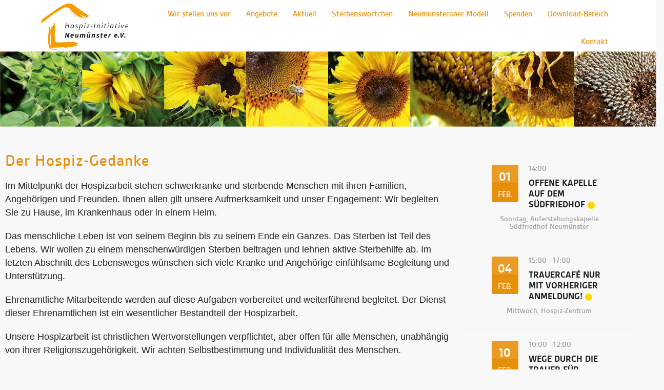

--- FILE ---
content_type: text/html; charset=UTF-8
request_url: https://hospiz-neumuenster.de/
body_size: 17442
content:
<!DOCTYPE html>
<html lang="de">
<head>
	<meta charset="UTF-8" />
	<meta name="viewport" content="width=device-width, initial-scale=1.0, maximum-scale=1.0, user-scalable=no">
	<meta http-equiv="X-UA-Compatible" content="IE=edge;chrome=1">
	<title> Hospiz Neumünster</title>
	<link rel="profile" href="http://gmpg.org/xfn/11" />
	<link rel="stylesheet" href="https://hospiz-neumuenster.de/wp-content/themes/hospiz-neumuenster/style.css" type="text/css" media="screen" />
	<link rel="pingback" href="https://hospiz-neumuenster.de/xmlrpc.php" />
	
 
<!-- Leaflet -->

<link rel="stylesheet" href="/leaflet/leaflet.css" type="text/css" />
<script src="/leaflet/leaflet.js" type="text/javascript"></script> 
<script type="text/javascript">

setTimeout(function(){
if (jQuery('#leaflet').length) { // Seite "Kontakt"
    console.log('#');
    var mymap = L.map('leaflet').setView([54.078971,9.976623], 14);
    mymap.scrollWheelZoom.disable();

    L.tileLayer('/leaflet/mytile.php?tile=/v4/{id}/{z}/{x}/{y}', {
      maxZoom: 18,
      attribution: 'Map data &copy; <a href=\"https://openstreetmap.org">OpenStreetMap</a> contributors, ' +
        '<a href=\"https://creativecommons.org/licenses/by-sa/2.0/">CC-BY-SA</a>, ' +
        'Imagery © <a href=\"https://mapbox.com">Mapbox</a>',
      id: 'mapbox.streets'
    }).addTo(mymap);
    
    var greenIcon = L.icon({
      iconUrl: '/leaflet/marker-icon.png'
    });

window.firmen = new Array();    
firmen.push(new Array(54.078971,9.976623,"Hospiz-Initiative Neumünster e.V.","Moltkestraße 8<br>24534 Neumünster<br>Tel.: 04321/250 91-10"));

var MyPopup;
for (var i=0;i<firmen.length;i++ ){
  console.log(firmen[i][0]);
    MyPopup = L.marker([firmen[i][0],firmen[i][1]]).addTo(mymap).bindPopup('<h3>'+firmen[i][2]+'</h3>'+"<p>"+firmen[i][3]+"</p>", {className: 'tooltip', permanent: false});
    firmen[i].push(MyPopup);
    //$('ul#supplierlist').append('<li onclick="window.firmen['+i+'][4].openPopup();"">'+firmen[i][2]+'</li>');
};
};

},1500);

</script>
<!-- Leaflet --> 
    
	<style>:root,::before,::after{--mec-color-skin: #e7900b;--mec-color-skin-rgba-1: rgba(231,144,11,.25);--mec-color-skin-rgba-2: rgba(231,144,11,.5);--mec-color-skin-rgba-3: rgba(231,144,11,.75);--mec-color-skin-rgba-4: rgba(231,144,11,.11);--mec-container-normal-width: 1196px;--mec-container-large-width: 1690px;--mec-fes-main-color: #40d9f1;--mec-fes-main-color-rgba-1: rgba(64, 217, 241, 0.12);--mec-fes-main-color-rgba-2: rgba(64, 217, 241, 0.23);--mec-fes-main-color-rgba-3: rgba(64, 217, 241, 0.03);--mec-fes-main-color-rgba-4: rgba(64, 217, 241, 0.3);--mec-fes-main-color-rgba-5: rgb(64 217 241 / 7%);--mec-fes-main-color-rgba-6: rgba(64, 217, 241, 0.2);--mec-fluent-main-color: #ade7ff;--mec-fluent-main-color-rgba-1: rgba(173, 231, 255, 0.3);--mec-fluent-main-color-rgba-2: rgba(173, 231, 255, 0.8);--mec-fluent-main-color-rgba-3: rgba(173, 231, 255, 0.1);--mec-fluent-main-color-rgba-4: rgba(173, 231, 255, 0.2);--mec-fluent-main-color-rgba-5: rgba(173, 231, 255, 0.7);--mec-fluent-main-color-rgba-6: rgba(173, 231, 255, 0.7);--mec-fluent-bold-color: #00acf8;--mec-fluent-bg-hover-color: #ebf9ff;--mec-fluent-bg-color: #f5f7f8;--mec-fluent-second-bg-color: #d6eef9;}</style><meta name='robots' content='max-image-preview:large' />
	<style>img:is([sizes="auto" i], [sizes^="auto," i]) { contain-intrinsic-size: 3000px 1500px }</style>
	<link rel="alternate" type="application/rss+xml" title="Hospiz Neumünster &raquo; Feed" href="https://hospiz-neumuenster.de/feed" />
<link rel="alternate" type="application/rss+xml" title="Hospiz Neumünster &raquo; Kommentar-Feed" href="https://hospiz-neumuenster.de/comments/feed" />
<style id='classic-theme-styles-inline-css' type='text/css'>
/*! This file is auto-generated */
.wp-block-button__link{color:#fff;background-color:#32373c;border-radius:9999px;box-shadow:none;text-decoration:none;padding:calc(.667em + 2px) calc(1.333em + 2px);font-size:1.125em}.wp-block-file__button{background:#32373c;color:#fff;text-decoration:none}
</style>
<style id='global-styles-inline-css' type='text/css'>
:root{--wp--preset--aspect-ratio--square: 1;--wp--preset--aspect-ratio--4-3: 4/3;--wp--preset--aspect-ratio--3-4: 3/4;--wp--preset--aspect-ratio--3-2: 3/2;--wp--preset--aspect-ratio--2-3: 2/3;--wp--preset--aspect-ratio--16-9: 16/9;--wp--preset--aspect-ratio--9-16: 9/16;--wp--preset--color--black: #000000;--wp--preset--color--cyan-bluish-gray: #abb8c3;--wp--preset--color--white: #ffffff;--wp--preset--color--pale-pink: #f78da7;--wp--preset--color--vivid-red: #cf2e2e;--wp--preset--color--luminous-vivid-orange: #ff6900;--wp--preset--color--luminous-vivid-amber: #fcb900;--wp--preset--color--light-green-cyan: #7bdcb5;--wp--preset--color--vivid-green-cyan: #00d084;--wp--preset--color--pale-cyan-blue: #8ed1fc;--wp--preset--color--vivid-cyan-blue: #0693e3;--wp--preset--color--vivid-purple: #9b51e0;--wp--preset--gradient--vivid-cyan-blue-to-vivid-purple: linear-gradient(135deg,rgba(6,147,227,1) 0%,rgb(155,81,224) 100%);--wp--preset--gradient--light-green-cyan-to-vivid-green-cyan: linear-gradient(135deg,rgb(122,220,180) 0%,rgb(0,208,130) 100%);--wp--preset--gradient--luminous-vivid-amber-to-luminous-vivid-orange: linear-gradient(135deg,rgba(252,185,0,1) 0%,rgba(255,105,0,1) 100%);--wp--preset--gradient--luminous-vivid-orange-to-vivid-red: linear-gradient(135deg,rgba(255,105,0,1) 0%,rgb(207,46,46) 100%);--wp--preset--gradient--very-light-gray-to-cyan-bluish-gray: linear-gradient(135deg,rgb(238,238,238) 0%,rgb(169,184,195) 100%);--wp--preset--gradient--cool-to-warm-spectrum: linear-gradient(135deg,rgb(74,234,220) 0%,rgb(151,120,209) 20%,rgb(207,42,186) 40%,rgb(238,44,130) 60%,rgb(251,105,98) 80%,rgb(254,248,76) 100%);--wp--preset--gradient--blush-light-purple: linear-gradient(135deg,rgb(255,206,236) 0%,rgb(152,150,240) 100%);--wp--preset--gradient--blush-bordeaux: linear-gradient(135deg,rgb(254,205,165) 0%,rgb(254,45,45) 50%,rgb(107,0,62) 100%);--wp--preset--gradient--luminous-dusk: linear-gradient(135deg,rgb(255,203,112) 0%,rgb(199,81,192) 50%,rgb(65,88,208) 100%);--wp--preset--gradient--pale-ocean: linear-gradient(135deg,rgb(255,245,203) 0%,rgb(182,227,212) 50%,rgb(51,167,181) 100%);--wp--preset--gradient--electric-grass: linear-gradient(135deg,rgb(202,248,128) 0%,rgb(113,206,126) 100%);--wp--preset--gradient--midnight: linear-gradient(135deg,rgb(2,3,129) 0%,rgb(40,116,252) 100%);--wp--preset--font-size--small: 13px;--wp--preset--font-size--medium: 20px;--wp--preset--font-size--large: 36px;--wp--preset--font-size--x-large: 42px;--wp--preset--spacing--20: 0.44rem;--wp--preset--spacing--30: 0.67rem;--wp--preset--spacing--40: 1rem;--wp--preset--spacing--50: 1.5rem;--wp--preset--spacing--60: 2.25rem;--wp--preset--spacing--70: 3.38rem;--wp--preset--spacing--80: 5.06rem;--wp--preset--shadow--natural: 6px 6px 9px rgba(0, 0, 0, 0.2);--wp--preset--shadow--deep: 12px 12px 50px rgba(0, 0, 0, 0.4);--wp--preset--shadow--sharp: 6px 6px 0px rgba(0, 0, 0, 0.2);--wp--preset--shadow--outlined: 6px 6px 0px -3px rgba(255, 255, 255, 1), 6px 6px rgba(0, 0, 0, 1);--wp--preset--shadow--crisp: 6px 6px 0px rgba(0, 0, 0, 1);}:where(.is-layout-flex){gap: 0.5em;}:where(.is-layout-grid){gap: 0.5em;}body .is-layout-flex{display: flex;}.is-layout-flex{flex-wrap: wrap;align-items: center;}.is-layout-flex > :is(*, div){margin: 0;}body .is-layout-grid{display: grid;}.is-layout-grid > :is(*, div){margin: 0;}:where(.wp-block-columns.is-layout-flex){gap: 2em;}:where(.wp-block-columns.is-layout-grid){gap: 2em;}:where(.wp-block-post-template.is-layout-flex){gap: 1.25em;}:where(.wp-block-post-template.is-layout-grid){gap: 1.25em;}.has-black-color{color: var(--wp--preset--color--black) !important;}.has-cyan-bluish-gray-color{color: var(--wp--preset--color--cyan-bluish-gray) !important;}.has-white-color{color: var(--wp--preset--color--white) !important;}.has-pale-pink-color{color: var(--wp--preset--color--pale-pink) !important;}.has-vivid-red-color{color: var(--wp--preset--color--vivid-red) !important;}.has-luminous-vivid-orange-color{color: var(--wp--preset--color--luminous-vivid-orange) !important;}.has-luminous-vivid-amber-color{color: var(--wp--preset--color--luminous-vivid-amber) !important;}.has-light-green-cyan-color{color: var(--wp--preset--color--light-green-cyan) !important;}.has-vivid-green-cyan-color{color: var(--wp--preset--color--vivid-green-cyan) !important;}.has-pale-cyan-blue-color{color: var(--wp--preset--color--pale-cyan-blue) !important;}.has-vivid-cyan-blue-color{color: var(--wp--preset--color--vivid-cyan-blue) !important;}.has-vivid-purple-color{color: var(--wp--preset--color--vivid-purple) !important;}.has-black-background-color{background-color: var(--wp--preset--color--black) !important;}.has-cyan-bluish-gray-background-color{background-color: var(--wp--preset--color--cyan-bluish-gray) !important;}.has-white-background-color{background-color: var(--wp--preset--color--white) !important;}.has-pale-pink-background-color{background-color: var(--wp--preset--color--pale-pink) !important;}.has-vivid-red-background-color{background-color: var(--wp--preset--color--vivid-red) !important;}.has-luminous-vivid-orange-background-color{background-color: var(--wp--preset--color--luminous-vivid-orange) !important;}.has-luminous-vivid-amber-background-color{background-color: var(--wp--preset--color--luminous-vivid-amber) !important;}.has-light-green-cyan-background-color{background-color: var(--wp--preset--color--light-green-cyan) !important;}.has-vivid-green-cyan-background-color{background-color: var(--wp--preset--color--vivid-green-cyan) !important;}.has-pale-cyan-blue-background-color{background-color: var(--wp--preset--color--pale-cyan-blue) !important;}.has-vivid-cyan-blue-background-color{background-color: var(--wp--preset--color--vivid-cyan-blue) !important;}.has-vivid-purple-background-color{background-color: var(--wp--preset--color--vivid-purple) !important;}.has-black-border-color{border-color: var(--wp--preset--color--black) !important;}.has-cyan-bluish-gray-border-color{border-color: var(--wp--preset--color--cyan-bluish-gray) !important;}.has-white-border-color{border-color: var(--wp--preset--color--white) !important;}.has-pale-pink-border-color{border-color: var(--wp--preset--color--pale-pink) !important;}.has-vivid-red-border-color{border-color: var(--wp--preset--color--vivid-red) !important;}.has-luminous-vivid-orange-border-color{border-color: var(--wp--preset--color--luminous-vivid-orange) !important;}.has-luminous-vivid-amber-border-color{border-color: var(--wp--preset--color--luminous-vivid-amber) !important;}.has-light-green-cyan-border-color{border-color: var(--wp--preset--color--light-green-cyan) !important;}.has-vivid-green-cyan-border-color{border-color: var(--wp--preset--color--vivid-green-cyan) !important;}.has-pale-cyan-blue-border-color{border-color: var(--wp--preset--color--pale-cyan-blue) !important;}.has-vivid-cyan-blue-border-color{border-color: var(--wp--preset--color--vivid-cyan-blue) !important;}.has-vivid-purple-border-color{border-color: var(--wp--preset--color--vivid-purple) !important;}.has-vivid-cyan-blue-to-vivid-purple-gradient-background{background: var(--wp--preset--gradient--vivid-cyan-blue-to-vivid-purple) !important;}.has-light-green-cyan-to-vivid-green-cyan-gradient-background{background: var(--wp--preset--gradient--light-green-cyan-to-vivid-green-cyan) !important;}.has-luminous-vivid-amber-to-luminous-vivid-orange-gradient-background{background: var(--wp--preset--gradient--luminous-vivid-amber-to-luminous-vivid-orange) !important;}.has-luminous-vivid-orange-to-vivid-red-gradient-background{background: var(--wp--preset--gradient--luminous-vivid-orange-to-vivid-red) !important;}.has-very-light-gray-to-cyan-bluish-gray-gradient-background{background: var(--wp--preset--gradient--very-light-gray-to-cyan-bluish-gray) !important;}.has-cool-to-warm-spectrum-gradient-background{background: var(--wp--preset--gradient--cool-to-warm-spectrum) !important;}.has-blush-light-purple-gradient-background{background: var(--wp--preset--gradient--blush-light-purple) !important;}.has-blush-bordeaux-gradient-background{background: var(--wp--preset--gradient--blush-bordeaux) !important;}.has-luminous-dusk-gradient-background{background: var(--wp--preset--gradient--luminous-dusk) !important;}.has-pale-ocean-gradient-background{background: var(--wp--preset--gradient--pale-ocean) !important;}.has-electric-grass-gradient-background{background: var(--wp--preset--gradient--electric-grass) !important;}.has-midnight-gradient-background{background: var(--wp--preset--gradient--midnight) !important;}.has-small-font-size{font-size: var(--wp--preset--font-size--small) !important;}.has-medium-font-size{font-size: var(--wp--preset--font-size--medium) !important;}.has-large-font-size{font-size: var(--wp--preset--font-size--large) !important;}.has-x-large-font-size{font-size: var(--wp--preset--font-size--x-large) !important;}
:where(.wp-block-post-template.is-layout-flex){gap: 1.25em;}:where(.wp-block-post-template.is-layout-grid){gap: 1.25em;}
:where(.wp-block-columns.is-layout-flex){gap: 2em;}:where(.wp-block-columns.is-layout-grid){gap: 2em;}
:root :where(.wp-block-pullquote){font-size: 1.5em;line-height: 1.6;}
</style>
<link rel='stylesheet' id='wpo_min-header-0-css' href='https://hospiz-neumuenster.de/wp-content/cache/wpo-minify/1768475749/assets/wpo-minify-header-2395938b.min.css' type='text/css' media='all' />
<script type="text/javascript" src="https://hospiz-neumuenster.de/wp-content/cache/wpo-minify/1768475749/assets/wpo-minify-header-89c0215b.min.js" id="wpo_min-header-0-js"></script>
<link rel="https://api.w.org/" href="https://hospiz-neumuenster.de/wp-json/" /><link rel="alternate" title="JSON" type="application/json" href="https://hospiz-neumuenster.de/wp-json/wp/v2/pages/72" /><link rel="EditURI" type="application/rsd+xml" title="RSD" href="https://hospiz-neumuenster.de/xmlrpc.php?rsd" />
<link rel="canonical" href="https://hospiz-neumuenster.de/" />
<link rel='shortlink' href='https://hospiz-neumuenster.de/' />
<link rel="alternate" title="oEmbed (JSON)" type="application/json+oembed" href="https://hospiz-neumuenster.de/wp-json/oembed/1.0/embed?url=https%3A%2F%2Fhospiz-neumuenster.de%2F" />
<link rel="alternate" title="oEmbed (XML)" type="text/xml+oembed" href="https://hospiz-neumuenster.de/wp-json/oembed/1.0/embed?url=https%3A%2F%2Fhospiz-neumuenster.de%2F&#038;format=xml" />
<meta name="generator" content="Elementor 3.34.1; features: additional_custom_breakpoints; settings: css_print_method-external, google_font-enabled, font_display-auto">
        <script>
        var gdpr_compliant_recaptcha_stamp = 'e5046ac3ec5e9201499bfd327068079e395d15cc157b8a48bdc6e87c077c7926';
        var gdpr_compliant_recaptcha_ip = '79.221.36.48';
        var gdpr_compliant_recaptcha_nonce = null;
        var gdpr_compliant_recaptcha = {
            stampLoaded : false,
            // Create an array to store override functions
            originalFetches : [],
            originalXhrOpens : [],
            originalXhrSends : [],
            originalFetch : window.fetch,
            abortController : new AbortController(),
            originalXhrOpen : XMLHttpRequest.prototype.open,
            originalXhrSend : XMLHttpRequest.prototype.send,

            // Function to check if a string is a valid JSON
            isValidJson : function( str ) {
                try {
                    JSON.parse( str );
                    return true;
                } catch ( error ) {
                    return false;
                }
            },

            // Function to handle fetch response
            handleFetchResponse: function (input, init) {
                // Store method and URL
                var method = (init && init.method) ? init.method.toUpperCase() : 'GET';
                var url = input;
                gdpr_compliant_recaptcha.originalFetches.forEach(overrideFunction => {
                            overrideFunction.apply(this, arguments);
                });
                // Bind the original fetch function to the window object
                var originalFetchBound = gdpr_compliant_recaptcha.originalFetch.bind(window);
                try{
                    // Call the original fetch method
                    //return gdpr_compliant_recaptcha.originalFetch.apply(this, arguments).then(function (response) {
                    return originalFetchBound(input, init).then(function (response) {
                        var clonedResponse = response.clone();
                        // Check for an error response
                        if (response.ok && method === 'POST') {
                            // Parse the response JSON
                            return response.text().then(function (responseData) {
                                var data = responseData;
                                if (gdpr_compliant_recaptcha.isValidJson(responseData)) {
                                    data = JSON.parse(responseData);
                                }
                                // Check if the gdpr_error_message parameter is present
                                if (data.data && data.data.gdpr_error_message) {
                                    gdpr_compliant_recaptcha.displayErrorMessage(data.data.gdpr_error_message);
                                    gdpr_compliant_recaptcha.abortController.abort();
                                    return Promise.reject(new Error('Request aborted'));
                                }
                                // Return the original response for non-error cases
                                return clonedResponse;
                            });
                        }
                        return clonedResponse;
                    });
                } catch (error) {
                    // Return a resolved promise in case of an error
                    return Promise.resolve();
                }
            },

            // Full implementation of SHA265 hashing algorithm.
            sha256 : function( ascii ) {
                function rightRotate( value, amount ) {
                    return ( value>>>amount ) | ( value<<(32 - amount ) );
                }

                var mathPow = Math.pow;
                var maxWord = mathPow( 2, 32 );
                var lengthProperty = 'length';

                // Used as a counter across the whole file
                var i, j;
                var result = '';

                var words = [];
                var asciiBitLength = ascii[ lengthProperty ] * 8;

                // Caching results is optional - remove/add slash from front of this line to toggle.
                // Initial hash value: first 32 bits of the fractional parts of the square roots of the first 8 primes
                // (we actually calculate the first 64, but extra values are just ignored).
                var hash = this.sha256.h = this.sha256.h || [];

                // Round constants: First 32 bits of the fractional parts of the cube roots of the first 64 primes.
                var k = this.sha256.k = this.sha256.k || [];
                var primeCounter = k[ lengthProperty ];

                var isComposite = {};
                for ( var candidate = 2; primeCounter < 64; candidate++ ) {
                    if ( ! isComposite[ candidate ] ) {
                        for ( i = 0; i < 313; i += candidate ) {
                            isComposite[ i ] = candidate;
                        }
                        hash[ primeCounter ] = ( mathPow( candidate, 0.5 ) * maxWord ) | 0;
                        k[ primeCounter++ ] = ( mathPow( candidate, 1 / 3 ) * maxWord ) | 0;
                    }
                }

                // Append Ƈ' bit (plus zero padding).
                ascii += '\x80';

                // More zero padding
                while ( ascii[ lengthProperty ] % 64 - 56 ){
                ascii += '\x00';
                }

                for ( i = 0, max = ascii[ lengthProperty ]; i < max; i++ ) {
                    j = ascii.charCodeAt( i );

                    // ASCII check: only accept characters in range 0-255
                    if ( j >> 8 ) {
                    return;
                    }
                    words[ i >> 2 ] |= j << ( ( 3 - i ) % 4 ) * 8;
                }
                words[ words[ lengthProperty ] ] = ( ( asciiBitLength / maxWord ) | 0 );
                words[ words[ lengthProperty ] ] = ( asciiBitLength );

                // process each chunk
                for ( j = 0, max = words[ lengthProperty ]; j < max; ) {

                    // The message is expanded into 64 words as part of the iteration
                    var w = words.slice( j, j += 16 );
                    var oldHash = hash;

                    // This is now the undefinedworking hash, often labelled as variables a...g
                    // (we have to truncate as well, otherwise extra entries at the end accumulate.
                    hash = hash.slice( 0, 8 );

                    for ( i = 0; i < 64; i++ ) {
                        var i2 = i + j;

                        // Expand the message into 64 words
                        var w15 = w[ i - 15 ], w2 = w[ i - 2 ];

                        // Iterate
                        var a = hash[ 0 ], e = hash[ 4 ];
                        var temp1 = hash[ 7 ]
                            + ( rightRotate( e, 6 ) ^ rightRotate( e, 11 ) ^ rightRotate( e, 25 ) ) // S1
                            + ( ( e&hash[ 5 ] ) ^ ( ( ~e ) &hash[ 6 ] ) ) // ch
                            + k[i]
                            // Expand the message schedule if needed
                            + ( w[ i ] = ( i < 16 ) ? w[ i ] : (
                                    w[ i - 16 ]
                                    + ( rightRotate( w15, 7 ) ^ rightRotate( w15, 18 ) ^ ( w15 >>> 3 ) ) // s0
                                    + w[ i - 7 ]
                                    + ( rightRotate( w2, 17 ) ^ rightRotate( w2, 19 ) ^ ( w2 >>> 10 ) ) // s1
                                ) | 0
                            );

                        // This is only used once, so *could* be moved below, but it only saves 4 bytes and makes things unreadble:
                        var temp2 = ( rightRotate( a, 2 ) ^ rightRotate( a, 13 ) ^ rightRotate( a, 22 ) ) // S0
                            + ( ( a&hash[ 1 ] )^( a&hash[ 2 ] )^( hash[ 1 ]&hash[ 2 ] ) ); // maj

                            // We don't bother trimming off the extra ones,
                            // they're harmless as long as we're truncating when we do the slice().
                        hash = [ ( temp1 + temp2 )|0 ].concat( hash );
                        hash[ 4 ] = ( hash[ 4 ] + temp1 ) | 0;
                    }

                    for ( i = 0; i < 8; i++ ) {
                        hash[ i ] = ( hash[ i ] + oldHash[ i ] ) | 0;
                    }
                }

                for ( i = 0; i < 8; i++ ) {
                    for ( j = 3; j + 1; j-- ) {
                        var b = ( hash[ i ]>>( j * 8 ) ) & 255;
                        result += ( ( b < 16 ) ? 0 : '' ) + b.toString( 16 );
                    }
                }
                return result;
            },

            // Replace with your desired hash function.
            hashFunc : function( x ) {
                return this.sha256( x );
            },

            // Convert hex char to binary string.
            hexInBin : function( x ) {
                var ret = '';
                switch( x.toUpperCase() ) {
                    case '0':
                    return '0000';
                    break;
                    case '1':
                    return '0001';
                    break;
                    case '2':
                    return '0010';
                    break;
                    case '3':
                    return '0011';
                    break;
                    case '4':
                    return '0100';
                    break;
                    case '5':
                    return '0101';
                    break;
                    case '6':
                    return '0110';
                    break;
                    case '7':
                    return '0111';
                    break;
                    case '8':
                    return '1000';
                    break;
                    case '9':
                    return '1001';
                    break;
                    case 'A':
                    return '1010';
                    break;
                    case 'B':
                    return '1011';
                    break;
                    case 'C':
                    return '1100';
                    break;
                    case 'D':
                    return '1101';
                    break;
                    case 'E':
                    return '1110';
                    break;
                    case 'F':
                    return '1111';
                    break;
                    default :
                    return '0000';
                }
            },

            // Gets the leading number of bits from the string.
            extractBits : function( hexString, numBits ) {
                var bitString = '';
                var numChars = Math.ceil( numBits / 4 );
                for ( var i = 0; i < numChars; i++ ){
                    bitString = bitString + '' + this.hexInBin( hexString.charAt( i ) );
                }

                bitString = bitString.substr( 0, numBits );
                return bitString;
            },

            // Check if a given nonce is a solution for this stamp and difficulty
            // the $difficulty number of leading bits must all be 0 to have a valid solution.
            checkNonce : function( difficulty, stamp, nonce ) {
                var colHash = this.hashFunc( stamp + nonce );
                var checkBits = this.extractBits( colHash, difficulty );
                return ( checkBits == 0 );
            },

            sleep : function( ms ) {
                return new Promise( resolve => setTimeout( resolve, ms ) );
            },

            // Iterate through as many nonces as it takes to find one that gives us a solution hash at the target difficulty.
            findHash : async function() {
                var hashStamp = gdpr_compliant_recaptcha_stamp;
                var clientIP = gdpr_compliant_recaptcha_ip;
                var hashDifficulty = '12';

                var nonce = 1;

                while( ! this.checkNonce( hashDifficulty, hashStamp, nonce ) ) {
                    nonce++;
                    if ( nonce % 10000 == 0 ) {
                        let remaining = Math.round( ( Math.pow( 2, hashDifficulty ) - nonce ) / 10000 );
                        // Don't peg the CPU and prevent the browser from rendering these updates
                        //await this.sleep( 100 );
                    }
                }
                gdpr_compliant_recaptcha_nonce = nonce;
                
                fetch('https://hospiz-neumuenster.de/wp-admin/admin-ajax.php', {
                    method: 'POST',
                    headers: {
                        'Content-Type': 'application/x-www-form-urlencoded'
                    },
                    body: 'action=check_stamp' +
                          '&hashStamp=' + encodeURIComponent(hashStamp) +
                          '&hashDifficulty=' + encodeURIComponent(hashDifficulty) +
                          '&clientIP=' + encodeURIComponent(clientIP) +
                          '&hashNonce=' + encodeURIComponent(nonce)
                })
                .then(function (response) {
                });
                return true;
            },
            
            initCaptcha : function(){
                fetch('https://hospiz-neumuenster.de/wp-admin/admin-ajax.php?action=get_stamp', {
                    method: 'GET',
                    headers: {
                        'Content-Type': 'application/x-www-form-urlencoded'
                    },
                })
                .then(function (response) {
                    return response.json();
                })
                .then(function (response) {
                    gdpr_compliant_recaptcha_stamp = response.stamp;
                    gdpr_compliant_recaptcha_ip = response.client_ip;
                    gdpr_compliant_recaptcha.findHash();
                });

            },

            // Function to display a nice-looking error message
            displayErrorMessage : function(message) {
                // Create a div for the error message
                var errorMessageElement = document.createElement('div');
                errorMessageElement.className = 'error-message';
                errorMessageElement.textContent = message;

                // Style the error message
                errorMessageElement.style.position = 'fixed';
                errorMessageElement.style.top = '50%';
                errorMessageElement.style.left = '50%';
                errorMessageElement.style.transform = 'translate(-50%, -50%)';
                errorMessageElement.style.background = '#ff3333';
                errorMessageElement.style.color = '#ffffff';
                errorMessageElement.style.padding = '15px';
                errorMessageElement.style.borderRadius = '10px';
                errorMessageElement.style.zIndex = '1000';

                // Append the error message to the body
                document.body.appendChild(errorMessageElement);

                // Remove the error message after a delay (e.g., 5 seconds)
                setTimeout(function () {
                    errorMessageElement.remove();
                }, 5000);
            },

            addFirstStamp : function(e){
                if( ! gdpr_compliant_recaptcha.stampLoaded){
                    gdpr_compliant_recaptcha.stampLoaded = true;
                    gdpr_compliant_recaptcha.initCaptcha();
                    let forms = document.querySelectorAll('form');
                    //This is important to mark password fields. They shall not be posted to the inbox
                    function convertStringToNestedObject(str) {
                        var keys = str.match(/[^\[\]]+|\[[^\[\]]+\]/g); // Extrahiere Wörter und eckige Klammern
                        var obj = {};
                        var tempObj = obj;

                        for (var i = 0; i < keys.length; i++) {
                            var key = keys[i];

                            // Wenn die eckigen Klammern vorhanden sind
                            if (key.startsWith('[') && key.endsWith(']')) {
                                key = key.substring(1, key.length - 1); // Entferne eckige Klammern
                            }

                            tempObj[key] = (i === keys.length - 1) ? null : {};
                            tempObj = tempObj[key];
                        }

                        return obj;
                    }
                    forms.forEach(form => {
                        let passwordInputs = form.querySelectorAll("input[type='password']");
                        let hashPWFields = [];
                        passwordInputs.forEach(input => {
                            hashPWFields.push(convertStringToNestedObject(input.getAttribute('name')));
                        });
                        
                        if (hashPWFields.length !== 0) {
                            let hashPWFieldsInput = document.createElement('input');
                            hashPWFieldsInput.type = 'hidden';
                            hashPWFieldsInput.classList.add('hashPWFields');
                            hashPWFieldsInput.name = 'hashPWFields';
                            hashPWFieldsInput.value = btoa(JSON.stringify(hashPWFields));//btoa(hashPWFields);
                            form.prepend(hashPWFieldsInput);
                        }
                    });

                    // Override open method to store method and URL
                    XMLHttpRequest.prototype.open = function (method, url) {
                        this._method = method;
                        this._url = url;
                        return gdpr_compliant_recaptcha.originalXhrOpen.apply(this, arguments);
                    };

                    // Override send method to set up onreadystatechange dynamically
                    XMLHttpRequest.prototype.send = function (data) {
                        var self = this;

                        function handleReadyStateChange() {
                            if (self.readyState === 4 && self._method === 'POST') {
                                // Check for an error response
                                if (self.status >= 200 && self.status < 300) {
                                    var responseData = self.responseType === 'json' ? self.response : self.responseText;
                                    if(gdpr_compliant_recaptcha.isValidJson(responseData)){
                                        // Parse the response JSON
                                        responseData = JSON.parse(responseData);
                                    }
                                    // Check if the gdpr_error_message parameter is present
                                    if (!responseData.success && responseData.data && responseData.data.gdpr_error_message) {
                                        // Show an error message
                                        gdpr_compliant_recaptcha.displayErrorMessage(responseData.data.gdpr_error_message);
                                        gdpr_compliant_recaptcha.abortController.abort();
                                        return null;
                                    }
                                }
                            }
                            // Call the original onreadystatechange function
                            if (self._originalOnReadyStateChange) {
                                self._originalOnReadyStateChange.apply(self, arguments);
                            }
                        }

                        // Set up onreadystatechange dynamically
                        if (!this._originalOnReadyStateChange) {
                            this._originalOnReadyStateChange = this.onreadystatechange;
                            this.onreadystatechange = handleReadyStateChange;
                        }

                        // Call each override function in order
                        gdpr_compliant_recaptcha.originalXhrSends.forEach(overrideFunction => {
                            overrideFunction.apply(this, arguments);
                        });

                        result = gdpr_compliant_recaptcha.originalXhrSend.apply(this, arguments);
                        if (result instanceof Promise){
                            return result.then(function() {});
                        }else{
                            return result;
                        }
                    };

                    // Override window.fetch globally
                    window.fetch = gdpr_compliant_recaptcha.handleFetchResponse;

                    setInterval( gdpr_compliant_recaptcha.initCaptcha, 10 * 60000 );
                }
            }
        }
        window.addEventListener( 'load', function gdpr_compliant_recaptcha_load () {
            document.addEventListener( 'keydown', gdpr_compliant_recaptcha.addFirstStamp, { once : true } );
            document.addEventListener( 'mousemove', gdpr_compliant_recaptcha.addFirstStamp, { once : true } );
            document.addEventListener( 'scroll', gdpr_compliant_recaptcha.addFirstStamp, { once : true } );
            document.addEventListener( 'click', gdpr_compliant_recaptcha.addFirstStamp, { once : true } );
        } );
        </script>
        			<style>
				.e-con.e-parent:nth-of-type(n+4):not(.e-lazyloaded):not(.e-no-lazyload),
				.e-con.e-parent:nth-of-type(n+4):not(.e-lazyloaded):not(.e-no-lazyload) * {
					background-image: none !important;
				}
				@media screen and (max-height: 1024px) {
					.e-con.e-parent:nth-of-type(n+3):not(.e-lazyloaded):not(.e-no-lazyload),
					.e-con.e-parent:nth-of-type(n+3):not(.e-lazyloaded):not(.e-no-lazyload) * {
						background-image: none !important;
					}
				}
				@media screen and (max-height: 640px) {
					.e-con.e-parent:nth-of-type(n+2):not(.e-lazyloaded):not(.e-no-lazyload),
					.e-con.e-parent:nth-of-type(n+2):not(.e-lazyloaded):not(.e-no-lazyload) * {
						background-image: none !important;
					}
				}
			</style>
			<link rel="icon" href="https://hospiz-neumuenster.de/wp-content/uploads/2019/11/cropped-favicon-32x32.png" sizes="32x32" />
<link rel="icon" href="https://hospiz-neumuenster.de/wp-content/uploads/2019/11/cropped-favicon-192x192.png" sizes="192x192" />
<link rel="apple-touch-icon" href="https://hospiz-neumuenster.de/wp-content/uploads/2019/11/cropped-favicon-180x180.png" />
<meta name="msapplication-TileImage" content="https://hospiz-neumuenster.de/wp-content/uploads/2019/11/cropped-favicon-270x270.png" />
</head>

<body class="home wp-singular page-template-default page page-id-72 wp-theme-hospiz-neumuenster mec-theme-hospiz-neumuenster eio-default elementor-default elementor-kit-666 elementor-page elementor-page-72">

	
	<header id="header">
        <!-- class navbar-default for not fixed navbar -->
	<nav class="navbar navbar-fixed-top" role="navigation">
  <div class="container">
    <!-- Brand and toggle get grouped for better mobile display -->
    <div class="navbar-header">
      <button type="button" class="navbar-toggle  collapsed" data-toggle="collapse" data-target="#bs-example-navbar-collapse-1">
        <span class="sr-only">Toggle navigation</span>
        <span class="icon-bar"></span>
        <span class="icon-bar"></span>
        <span class="icon-bar"></span>
      </button>
      <a class="navbar-brand" href="https://hospiz-neumuenster.de">
           <img src="https://hospiz-neumuenster.de/wp-content/themes/hospiz-neumuenster/img/logo.svg" alt="" class="logo"/> 
            </a>
    </div>

        <div id="bs-example-navbar-collapse-1" class="collapse navbar-collapse"><ul id="menu-main-menu" class="nav navbar-nav"><li id="menu-item-124" class="menu-item menu-item-type-post_type menu-item-object-page menu-item-has-children nav-item nav-item-124  dropdown"><a title="Wir stellen uns vor" href="#" class="dropdown-toggle nav-link" data-toggle="dropdown" role="button" aria-haspopup="true">Wir stellen uns vor</a>
<div role="menu" class=" dropdown-menu">
<a title="Vorstand" href="https://hospiz-neumuenster.de/die-hospiz-initiative" class="menu-item menu-item-type-post_type menu-item-object-page dropdown-item" id="menu-item-137">Vorstand</a><a title="Hauptamtliche" href="https://hospiz-neumuenster.de/hauptamtliche" class="menu-item menu-item-type-post_type menu-item-object-page dropdown-item" id="menu-item-123">Hauptamtliche</a><a title="Ehrenamtliche" href="https://hospiz-neumuenster.de/ehrenamtliche" class="menu-item menu-item-type-post_type menu-item-object-page dropdown-item" id="menu-item-140">Ehrenamtliche</a><a title="Leitgedanken" href="https://hospiz-neumuenster.de/elementor-2627" class="menu-item menu-item-type-post_type menu-item-object-page dropdown-item" id="menu-item-2635">Leitgedanken</a></div>
</li><li id="menu-item-141" class="menu-item menu-item-type-post_type menu-item-object-page menu-item-has-children nav-item nav-item-141  dropdown"><a title="Angebote" href="#" class="dropdown-toggle nav-link" data-toggle="dropdown" role="button" aria-haspopup="true">Angebote</a>
<div role="menu" class=" dropdown-menu">
<a title="Sterbebegleitung" href="https://hospiz-neumuenster.de/sterbebegleitung" class="menu-item menu-item-type-post_type menu-item-object-page dropdown-item" id="menu-item-235">Sterbebegleitung</a><a title="Trauerbegleitung" href="https://hospiz-neumuenster.de/angebote-fuer-trauernde" class="menu-item menu-item-type-post_type menu-item-object-page dropdown-item" id="menu-item-138">Trauerbegleitung</a><a title="Familienbegleitung" href="https://hospiz-neumuenster.de/familienbegleitung-neu" class="menu-item menu-item-type-post_type menu-item-object-page dropdown-item" id="menu-item-117">Familienbegleitung</a><a title="Beratung" href="https://hospiz-neumuenster.de/beratung" class="menu-item menu-item-type-post_type menu-item-object-page dropdown-item" id="menu-item-139">Beratung</a><a title="Ehrenamtsausbildung" href="https://hospiz-neumuenster.de/fortbildung" class="menu-item menu-item-type-post_type menu-item-object-page dropdown-item" id="menu-item-128">Ehrenamtsausbildung</a></div>
</li><li id="menu-item-118" class="menu-item menu-item-type-post_type menu-item-object-page nav-item nav-item-118"><a title="Aktuell" href="https://hospiz-neumuenster.de/aktuell" class="nav-link">Aktuell</a></li><li id="menu-item-132" class="menu-item menu-item-type-post_type menu-item-object-page nav-item nav-item-132"><a title="Sterbenswörtchen" href="https://hospiz-neumuenster.de/sterbenswoertchen" class="nav-link">Sterbenswörtchen</a></li><li id="menu-item-109" class="menu-item menu-item-type-post_type menu-item-object-page menu-item-has-children nav-item nav-item-109  dropdown"><a title="Neumünsteraner Modell" href="#" class="dropdown-toggle nav-link" data-toggle="dropdown" role="button" aria-haspopup="true">Neumünsteraner Modell</a>
<div role="menu" class=" dropdown-menu">
<a title="Inhalte" href="https://hospiz-neumuenster.de/inhalte" class="menu-item menu-item-type-post_type menu-item-object-page dropdown-item" id="menu-item-561">Inhalte</a><a title="Modell Beschreibung" href="https://hospiz-neumuenster.de/fachtage" class="menu-item menu-item-type-post_type menu-item-object-page dropdown-item" id="menu-item-550">Modell Beschreibung</a></div>
</li><li id="menu-item-110" class="menu-item menu-item-type-post_type menu-item-object-page nav-item nav-item-110"><a title="Spenden" href="https://hospiz-neumuenster.de/onlinespendenaktion-wir-bewegen-schleswig-holstein" class="nav-link">Spenden</a></li><li id="menu-item-120" class="menu-item menu-item-type-post_type menu-item-object-page menu-item-has-children nav-item nav-item-120  dropdown"><a title="Download-Bereich" href="#" class="dropdown-toggle nav-link" data-toggle="dropdown" role="button" aria-haspopup="true">Download-Bereich</a>
<div role="menu" class=" dropdown-menu">
<a title="Flyer" href="https://hospiz-neumuenster.de/flyer" class="menu-item menu-item-type-post_type menu-item-object-page dropdown-item" id="menu-item-738">Flyer</a><a title="Ehrenamtsausbildung" href="https://hospiz-neumuenster.de/fortbildungen" class="menu-item menu-item-type-post_type menu-item-object-page dropdown-item" id="menu-item-766">Ehrenamtsausbildung</a><a title="Trauerbegleitung" href="https://hospiz-neumuenster.de/trauerbegleitung" class="menu-item menu-item-type-post_type menu-item-object-page dropdown-item" id="menu-item-754">Trauerbegleitung</a><a title="Hospiz-Notiz" href="https://hospiz-neumuenster.de/hospiz-notiz-flyer-logo" class="menu-item menu-item-type-post_type menu-item-object-page dropdown-item" id="menu-item-119">Hospiz-Notiz</a></div>
</li><li id="menu-item-126" class="menu-item menu-item-type-post_type menu-item-object-page menu-item-has-children nav-item nav-item-126  dropdown"><a title="Kontakt" href="#" class="dropdown-toggle nav-link" data-toggle="dropdown" role="button" aria-haspopup="true">Kontakt</a>
<div role="menu" class=" dropdown-menu">
<a title="Kontakt &#038; Anfahrt" href="https://hospiz-neumuenster.de/kontakt-anfahrt" class="menu-item menu-item-type-post_type menu-item-object-page dropdown-item" id="menu-item-129">Kontakt &#038; Anfahrt</a><a title="Vereinsmitgliedschaft &amp; Spenden" href="https://hospiz-neumuenster.de/spendenformular" class="menu-item menu-item-type-post_type menu-item-object-page dropdown-item" id="menu-item-134">Vereinsmitgliedschaft &#038; Spenden</a><a title="Kooperationspartner" href="https://hospiz-neumuenster.de/kooperationspartner" class="menu-item menu-item-type-post_type menu-item-object-page dropdown-item" id="menu-item-136">Kooperationspartner</a></div>
</li></ul></div>    </div>
</nav>

<div class="header-wrapper">
<div class="header-img img-fluid">
<img src="https://hospiz-neumuenster.de/wp-content/themes/hospiz-neumuenster/img/header-sunflowers.jpg" alt="" class="img"/> 
</div>

	</header>
    <div id="wrapper">
	<div id="content" class="container"> 


	<div class="row">
		<div id="content-main" class="col-md-12">

						<article id="page-72" class="page post-72 type-page status-publish hentry">
	<div class="wp-page-content">
				<div data-elementor-type="wp-page" data-elementor-id="72" class="elementor elementor-72">
						<section class="elementor-section elementor-top-section elementor-element elementor-element-e78a0fd elementor-section-stretched elementor-section-boxed elementor-section-height-default elementor-section-height-default" data-id="e78a0fd" data-element_type="section" data-settings="{&quot;stretch_section&quot;:&quot;section-stretched&quot;}">
						<div class="elementor-container elementor-column-gap-default">
					<div class="elementor-column elementor-col-66 elementor-top-column elementor-element elementor-element-04e4b22" data-id="04e4b22" data-element_type="column">
			<div class="elementor-widget-wrap elementor-element-populated">
						<div class="elementor-element elementor-element-128451b elementor-widget elementor-widget-heading" data-id="128451b" data-element_type="widget" data-widget_type="heading.default">
				<div class="elementor-widget-container">
					<h1 class="elementor-heading-title elementor-size-default">Der Hospiz-Gedanke</h1>				</div>
				</div>
				<div class="elementor-element elementor-element-0ff2f3c elementor-widget elementor-widget-text-editor" data-id="0ff2f3c" data-element_type="widget" data-widget_type="text-editor.default">
				<div class="elementor-widget-container">
									<p>Im Mittelpunkt der Hospizarbeit stehen schwerkranke und sterbende Menschen mit ihren Familien, Angehörigen und Freunden. Ihnen allen gilt unsere Aufmerksamkeit und unser Engagement: Wir begleiten Sie zu Hause, im Krankenhaus oder in einem Heim.</p><p>Das menschliche Leben ist von seinem Beginn bis zu seinem Ende ein Ganzes. Das Sterben ist Teil des Lebens. Wir wollen zu einem menschenwürdigen Sterben beitragen und lehnen aktive Sterbehilfe ab. Im letzten Abschnitt des Lebensweges wünschen sich viele Kranke und Angehörige einfühlsame Begleitung und Unterstützung. </p><p>Ehrenamtliche Mitarbeitende werden auf diese Aufgaben vorbereitet und weiterführend begleitet. Der Dienst dieser Ehrenamtlichen ist ein wesentlicher Bestandteil der Hospizarbeit. </p><p>Unsere Hospizarbeit ist christlichen Wertvorstellungen verpflichtet, aber offen für alle Menschen, unabhängig von ihrer Religionszugehörigkeit. Wir achten Selbstbestimmung und Individualität des Menschen. </p><p>Die Hospiz-Initiative Neumünster arbeitet auf ökumenischer Grundlage zusammen mit ambulanten und stationären Pflegeeinrichtungen, der Palliativstation des FEK, Kirchen und Gemeinden und ist Mitglied in der Bundesarbeitsgemeinschaft Hospiz (<a href="https://www.dhpv.de/">www.hospiz.net</a>) und des Hospiz- und Palliativverbandes Schleswig-Holstein (<a href="https://www.hpvsh.de/">www.hpvsh.de</a>).</p>								</div>
				</div>
					</div>
		</div>
				<div class="elementor-column elementor-col-33 elementor-top-column elementor-element elementor-element-093c159" data-id="093c159" data-element_type="column" data-settings="{&quot;background_background&quot;:&quot;gradient&quot;}">
			<div class="elementor-widget-wrap elementor-element-populated">
						<div class="elementor-element elementor-element-c682ac5 elementor-widget elementor-widget-shortcode" data-id="c682ac5" data-element_type="widget" data-widget_type="shortcode.default">
				<div class="elementor-widget-container">
							<div class="elementor-shortcode"><div class="mec-wrap mec-skin-list-container  " id="mec_skin_153">

    
            <div class="mec-skin-list-events-container" id="mec_skin_events_153">
        <div class="mec-wrap colorskin-custom">
    <div class="mec-event-list-minimal">
        
            
                            <article class="mec-past-event mec-event-article  mec-clear  mec-divider-toggle mec-toggle-202602-153" itemscope>
                                                                    <div class="col-md-9 col-sm-9">
                                                            <div class="mec-event-date mec-bg-color">
                                    <span>01</span>
                                    Feb.                                </div>
                            
                            <div class="mec-time-details"><span class="mec-start-time">14:00</span></div>                            <h4 class="mec-event-title"><a class="mec-color-hover" data-event-id="553" href="https://hospiz-neumuenster.de/events/spaziergang-fuer-die-seele-2-3-3-2-2" target="_self" rel="noopener">Offene Kapelle auf dem Südfriedhof</a><span class="event-color" style="background: #fdd700"></span></h4>
                            <div class="mec-event-detail">
                                <span class="mec-day-wrapper">Sonntag</span><span class="mec-comma-wrapper">,</span> <span class="mec-event-loc-place">Auferstehungskapelle Südfriedhof Neumünster</span>                            </div>
                                                                                                                                                                    </div>
                        <div class="col-md-3 col-sm-3 btn-wrapper"><a class="mec-detail-button" data-event-id="553" href="https://hospiz-neumuenster.de/events/spaziergang-fuer-die-seele-2-3-3-2-2" target="_self" rel="noopener">Veranstaltungsdetails</a></div>
                                    </article>
                    
            
                            <article class="mec-past-event mec-event-article  mec-clear  mec-divider-toggle mec-toggle-202602-153" itemscope>
                                                                    <div class="col-md-9 col-sm-9">
                                                            <div class="mec-event-date mec-bg-color">
                                    <span>04</span>
                                    Feb.                                </div>
                            
                            <div class="mec-time-details"><span class="mec-start-time">15:00</span> - <span class="mec-end-time">17:00</span></div>                            <h4 class="mec-event-title"><a class="mec-color-hover" data-event-id="380" href="https://hospiz-neumuenster.de/events/trauercafe-2-2-2" target="_self" rel="noopener">Trauercafé   Nur mit VORHERIGER ANMELDUNG!</a><span class="event-color" style="background: #fdd700"></span></h4>
                            <div class="mec-event-detail">
                                <span class="mec-day-wrapper">Mittwoch</span><span class="mec-comma-wrapper">,</span> <span class="mec-event-loc-place">Hospiz-Zentrum</span>                            </div>
                                                                                                                                                                    </div>
                        <div class="col-md-3 col-sm-3 btn-wrapper"><a class="mec-detail-button" data-event-id="380" href="https://hospiz-neumuenster.de/events/trauercafe-2-2-2" target="_self" rel="noopener">Veranstaltungsdetails</a></div>
                                    </article>
                    
            
                            <article class="mec-past-event mec-event-article  mec-clear  mec-divider-toggle mec-toggle-202602-153" itemscope>
                                                                    <div class="col-md-9 col-sm-9">
                                                            <div class="mec-event-date mec-bg-color">
                                    <span>10</span>
                                    Feb.                                </div>
                            
                            <div class="mec-time-details"><span class="mec-start-time">10:00</span> - <span class="mec-end-time">12:00</span></div>                            <h4 class="mec-event-title"><a class="mec-color-hover" data-event-id="1462" href="https://hospiz-neumuenster.de/events/wege-durch-die-trauer-fuer-erwachsene" target="_self" rel="noopener">Wege Durch die Trauer für Erwachsene mit Anmeldung</a></h4>
                            <div class="mec-event-detail">
                                <span class="mec-day-wrapper">Dienstag</span><span class="mec-comma-wrapper">,</span> <span class="mec-event-loc-place">Parkplatz im Stadtwald von Neumünster</span>                            </div>
                                                                                                                                                                    </div>
                        <div class="col-md-3 col-sm-3 btn-wrapper"><a class="mec-detail-button" data-event-id="1462" href="https://hospiz-neumuenster.de/events/wege-durch-die-trauer-fuer-erwachsene" target="_self" rel="noopener">Veranstaltungsdetails</a></div>
                                    </article>
                    
            
                            <article class="mec-past-event mec-event-article  mec-clear  mec-divider-toggle mec-toggle-202603-153" itemscope>
                                                                    <div class="col-md-9 col-sm-9">
                                                            <div class="mec-event-date mec-bg-color">
                                    <span>01</span>
                                    März                                </div>
                            
                            <div class="mec-time-details"><span class="mec-start-time">14:00</span></div>                            <h4 class="mec-event-title"><a class="mec-color-hover" data-event-id="553" href="https://hospiz-neumuenster.de/events/spaziergang-fuer-die-seele-2-3-3-2-2" target="_self" rel="noopener">Offene Kapelle auf dem Südfriedhof</a><span class="event-color" style="background: #fdd700"></span></h4>
                            <div class="mec-event-detail">
                                <span class="mec-day-wrapper">Sonntag</span><span class="mec-comma-wrapper">,</span> <span class="mec-event-loc-place">Auferstehungskapelle Südfriedhof Neumünster</span>                            </div>
                                                                                                                                                                    </div>
                        <div class="col-md-3 col-sm-3 btn-wrapper"><a class="mec-detail-button" data-event-id="553" href="https://hospiz-neumuenster.de/events/spaziergang-fuer-die-seele-2-3-3-2-2" target="_self" rel="noopener">Veranstaltungsdetails</a></div>
                                    </article>
                    
            
                            <article class="mec-past-event mec-event-article  mec-clear  mec-divider-toggle mec-toggle-202603-153" itemscope>
                                                                    <div class="col-md-9 col-sm-9">
                                                            <div class="mec-event-date mec-bg-color">
                                    <span>04</span>
                                    März                                </div>
                            
                            <div class="mec-time-details"><span class="mec-start-time">15:00</span> - <span class="mec-end-time">17:00</span></div>                            <h4 class="mec-event-title"><a class="mec-color-hover" data-event-id="380" href="https://hospiz-neumuenster.de/events/trauercafe-2-2-2" target="_self" rel="noopener">Trauercafé   Nur mit VORHERIGER ANMELDUNG!</a><span class="event-color" style="background: #fdd700"></span></h4>
                            <div class="mec-event-detail">
                                <span class="mec-day-wrapper">Mittwoch</span><span class="mec-comma-wrapper">,</span> <span class="mec-event-loc-place">Hospiz-Zentrum</span>                            </div>
                                                                                                                                                                    </div>
                        <div class="col-md-3 col-sm-3 btn-wrapper"><a class="mec-detail-button" data-event-id="380" href="https://hospiz-neumuenster.de/events/trauercafe-2-2-2" target="_self" rel="noopener">Veranstaltungsdetails</a></div>
                                    </article>
                        </div>
</div>

    </div>
    <div class="mec-skin-list-no-events-container mec-util-hidden" id="mec_skin_no_events_153">
        Keine Veranstaltung gefunden!    </div>
    
    
</div>
</div>
						</div>
				</div>
					</div>
		</div>
					</div>
		</section>
				</div>
			</div>
	
	<footer class="wp-page-footer">
					</footer>
</article><!-- #page-72 -->
		</div><!-- End #content-main -->
	</div><!-- End .row -->

	</div> <!-- End #content -->
	
</div><!-- End #wrapper -->
<footer id="footer">
	<div class="container">
<div class="row" >
		<aside id="text-2" class="widget widget_text col-md-4">			<div class="textwidget"><p><strong>Hospiz-Initiative Neumünster e.V.</strong><br />
Moltkestraße 8 · 24534 Neumünster<br />
Telefon: 04321/250 911-0<br />
Fax: 04321/250 911-6<br />
E-mail: info@hospiz-neumuenster.de<br />
www.hospiz-neumuenster.de</p>
</div>
		</aside><aside id="text-3" class="widget widget_text col-md-4">			<div class="textwidget"><p><strong>Ambulanter Hospizdienst Neumünster</strong><br />
Telefon: 04321/250 911 – 0<br />
Sprechzeiten:<br />
Montags von 16.00 bis 18.00 Uhr<br />
Mittwochs von 16.00 bis 18.00 Uhr<br />
Freitags von 9.00 bis 11.00 Uhr</p>
<p><strong>Hospizgruppe Kaltenkirchen/Bad Bramstedt</strong><br />
Telefon: 04321/203 42 48 oder<br />
0176/31 78 77 62</p>
</div>
		</aside><aside id="text-4" class="widget widget_text col-md-4">			<div class="textwidget"><p><strong>Spendenkonto der Hospiz-Initiative:</strong><br />
VR Bank zwischen den Meeren eG<br />
IBAN: DE10 2139 0008 0013 0115 85</p>
</div>
		</aside>		
</div><!-- End #content-sidebar --></div>
		<nav id="menu-footer" class="menu-footer"><ul id="menu-footer-menu" class="menu"><li id="menu-item-172" class="menu-item menu-item-type-post_type menu-item-object-page menu-item-172"><a href="https://hospiz-neumuenster.de/datenschutzerklaerung-2">Datenschutzerklärung</a></li>
<li id="menu-item-174" class="menu-item menu-item-type-post_type menu-item-object-page menu-item-174"><a href="https://hospiz-neumuenster.de/impressum">Impressum</a></li>
</ul></nav>	</footer>
<script type="speculationrules">
{"prefetch":[{"source":"document","where":{"and":[{"href_matches":"\/*"},{"not":{"href_matches":["\/wp-*.php","\/wp-admin\/*","\/wp-content\/uploads\/*","\/wp-content\/*","\/wp-content\/plugins\/*","\/wp-content\/themes\/hospiz-neumuenster\/*","\/*\\?(.+)"]}},{"not":{"selector_matches":"a[rel~=\"nofollow\"]"}},{"not":{"selector_matches":".no-prefetch, .no-prefetch a"}}]},"eagerness":"conservative"}]}
</script>
	<script>
		jQuery( function( $ ) {
			// Add space for Elementor Menu Anchor link
			$( window ).on( 'elementor/frontend/init', function() {
				elementorFrontend.hooks.addFilter( 'frontend/handlers/menu_anchor/scroll_top_distance', function( scrollTop ) {
					return scrollTop - 10;
				} );
			} );
		} );
	</script>
				<script>
				const lazyloadRunObserver = () => {
					const lazyloadBackgrounds = document.querySelectorAll( `.e-con.e-parent:not(.e-lazyloaded)` );
					const lazyloadBackgroundObserver = new IntersectionObserver( ( entries ) => {
						entries.forEach( ( entry ) => {
							if ( entry.isIntersecting ) {
								let lazyloadBackground = entry.target;
								if( lazyloadBackground ) {
									lazyloadBackground.classList.add( 'e-lazyloaded' );
								}
								lazyloadBackgroundObserver.unobserve( entry.target );
							}
						});
					}, { rootMargin: '200px 0px 200px 0px' } );
					lazyloadBackgrounds.forEach( ( lazyloadBackground ) => {
						lazyloadBackgroundObserver.observe( lazyloadBackground );
					} );
				};
				const events = [
					'DOMContentLoaded',
					'elementor/lazyload/observe',
				];
				events.forEach( ( event ) => {
					document.addEventListener( event, lazyloadRunObserver );
				} );
			</script>
			<script type="text/javascript" src="https://hospiz-neumuenster.de/wp-content/cache/wpo-minify/1768475749/assets/wpo-minify-footer-6541075d.min.js" id="wpo_min-footer-0-js" async="async" data-wp-strategy="async"></script>
<script type="text/javascript" id="wpo_min-footer-1-js-extra">
/* <![CDATA[ */
var mecdata = {"day":"Tag","days":"Tage","hour":"Stunde","hours":"Stunden","minute":"Minute","minutes":"Minuten","second":"Sekunde","seconds":"Sekunden","next":"N\u00e4chste","prev":"Zur\u00fcck","elementor_edit_mode":"no","recapcha_key":"","ajax_url":"https:\/\/hospiz-neumuenster.de\/wp-admin\/admin-ajax.php","fes_nonce":"a92bf45972","fes_thankyou_page_time":"2000","fes_upload_nonce":"c96482e637","current_year":"2026","current_month":"01","datepicker_format":"yy-mm-dd"};
var mecdata = {"day":"Tag","days":"Tage","hour":"Stunde","hours":"Stunden","minute":"Minute","minutes":"Minuten","second":"Sekunde","seconds":"Sekunden","next":"N\u00e4chste","prev":"Zur\u00fcck","elementor_edit_mode":"no","recapcha_key":"","ajax_url":"https:\/\/hospiz-neumuenster.de\/wp-admin\/admin-ajax.php","fes_nonce":"a92bf45972","fes_thankyou_page_time":"2000","fes_upload_nonce":"c96482e637","current_year":"2026","current_month":"01","datepicker_format":"yy-mm-dd"};
/* ]]> */
</script>
<script type="text/javascript" src="https://hospiz-neumuenster.de/wp-content/cache/wpo-minify/1768475749/assets/wpo-minify-footer-df7a8a65.min.js" id="wpo_min-footer-1-js"></script>
<script type="text/javascript" src="https://hospiz-neumuenster.de/wp-content/cache/wpo-minify/1768475749/assets/wpo-minify-footer-9a890963.min.js" id="wpo_min-footer-2-js"></script>

            <script type="application/ld+json">
                {
                    "@context": "http://schema.org",
                    "@type": "Event",
                    "eventStatus": "https://schema.org/EventScheduled",
                    "startDate": "2026-02-01",
                    "endDate": "2026-02-01",
                    "eventAttendanceMode": "https://schema.org/OfflineEventAttendanceMode",
                    "location": {
                        "@type": "Place",
                         "name": "Auferstehungskapelle Südfriedhof Neumünster",
                            "image": "",
                            "address": "Plöner Str. 130, 24536 Neumünster"
                                            },
                     "organizer": {
                            "@type": "Person",
                            "name": "Veranstalter: Hospiz-Initiative Neumünster e. V.",
                            "url": ""
                        },
                     "offers": {
                        "url": "https://hospiz-neumuenster.de/events/spaziergang-fuer-die-seele-2-3-3-2-2",
                        "price": "0",
                        "priceCurrency": "EUR",
                        "availability": "https://schema.org/InStock",
                        "validFrom": "2026-02-01T00:00"
                    },
                    "performer": "",
                    "description": "Offene Kapelle auf dem Südfriedhof in Neumünster    Jeden 1. Sonntag im Monat  14.00 Uhr bis 16.00 Uhr  in der Auferstehungskapelle    &nbsp;                                        ",
                    "image": "",
                    "name": "Offene Kapelle auf dem Südfriedhof",
                    "url": "https://hospiz-neumuenster.de/events/spaziergang-fuer-die-seele-2-3-3-2-2"
                }
            </script>


            <script type="application/ld+json">
                {
                    "@context": "http://schema.org",
                    "@type": "Event",
                    "eventStatus": "https://schema.org/EventScheduled",
                    "startDate": "2026-02-04",
                    "endDate": "2026-02-04",
                    "eventAttendanceMode": "https://schema.org/OfflineEventAttendanceMode",
                    "location": {
                        "@type": "Place",
                         "name": "Hospiz-Zentrum",
                            "image": "",
                            "address": "Moltkestr. 8, 24534 Neumünster"
                                            },
                     "organizer": {
                            "@type": "Person",
                            "name": "Veranstalter: Hospiz-Initiative Neumünster e. V.",
                            "url": ""
                        },
                     "offers": {
                        "url": "https://hospiz-neumuenster.de/events/trauercafe-2-2-2",
                        "price": "0",
                        "priceCurrency": "EUR",
                        "availability": "https://schema.org/InStock",
                        "validFrom": "2026-02-04T00:00"
                    },
                    "performer": "",
                    "description": "Trauer    Die Trauer um einen geliebten Menschen wird ganz individuell erlebt. Sie ist schmerzhaft und bestimmt über einen langen Zeitraum das Leben und Handeln. Viele Trauernde fühlen sich oft in dieser Zeit mit ihren Gefühlen isoliert und nicht immer verstanden.    Trauercafé    Das Trauercafé bietet Gelegenheit bei einer Tasse Café mit Menschen in ähnlichen Lebenssituationen ins Gespräch zu kommen. Hier können Sie in geschützter Atmosphäre persönliche Erfahrungen aus-tauschen, einander zuhören, neue Kontakte knüpfen oder einfach nur dabei sein, um Gemeinschaft zu erleben. Unser Angebot ist unabhängig von Konfession, Nationalität und Weltanschauung. Sie sind jederzeit herzlich willkommen.    Jeden ersten Mittwoch im Monat, 15.00 bis 17.00 Uhr!      Die Teilnahme ist kostenfrei.    Aufgrund der begrenzten Teilnehmerzahl ist eine ANMELDUNG (Tel. Büro 04321/250 911-0) erforderlich.      Für die erste Teilnahme ist ein Vorgespräch erforderlich, bitte vereinbaren Sie einen Termin unter 04321/250 911-0.",
                    "image": "",
                    "name": "Trauercafé   Nur mit VORHERIGER ANMELDUNG!",
                    "url": "https://hospiz-neumuenster.de/events/trauercafe-2-2-2"
                }
            </script>


            <script type="application/ld+json">
                {
                    "@context": "http://schema.org",
                    "@type": "Event",
                    "eventStatus": "https://schema.org/EventScheduled",
                    "startDate": "2026-02-10",
                    "endDate": "2026-02-10",
                    "eventAttendanceMode": "https://schema.org/OfflineEventAttendanceMode",
                    "location": {
                        "@type": "Place",
                         "name": "Parkplatz im Stadtwald von Neumünster",
                            "image": "",
                            "address": "Ecke Gerdstraße/Hansaring"
                                            },
                     "organizer": {
                            "@type": "Person",
                            "name": "Veranstalter: Hospiz-Initiative Neumünster e. V.",
                            "url": ""
                        },
                     "offers": {
                        "url": "https://hospiz-neumuenster.de/events/wege-durch-die-trauer-fuer-erwachsene",
                        "price": "0",
                        "priceCurrency": "EUR",
                        "availability": "https://schema.org/InStock",
                        "validFrom": "2026-02-10T00:00"
                    },
                    "performer": "",
                    "description": "Gemeinsames gehen in der Gruppe im Stadtwald Neumünster mit Trauerbegleiter/in    Die Trauergruppe    In der Natur können betroffene Menschen    gemeinsam und individuell ihren eigenen    Trauerweg finden.    Erinnerung an die Persönlichkeit des    Verstorbenen hat ebenso Raum, wie die    Trauer und auch die Auswirkungen des    Verlustes für uns.    Wir werden uns mit der eigenen und der Trauer anderer auseinandersetzen,    einander zuhören und selbst aussprechen können, was jetzt so schwer für uns ist. Dabei wird das Suchen und    Finden persönlicher Ressourcen und Kraftquellen immer wieder Thema sein.    Durch Gespräch und gemeinsames Tun wagen wir uns an die Trauer heran- und in sie hinein und finden miteinander    Entspannung bei der Entdeckung, dabei mit unseren Gefühlen nicht allein zu sein.    Treffen am Dienstag jeweils von 10 bis 12 Uhr.    Veranstaltungsort: Parkplatz im Stadtwald von Neumünster in der Ecke Gerdstraße/HansaringAnfahrt mit Bus und Bahn:    Haltestelle „Bad am Stadtwald Neumünster“, von dort aus nur wenige Gehminuten zum Parkplatz in Richtung Tierpark    Hier finden Sie den Flyer-&gt;     Wege durch die Trauer für Erwachsene | 2025",
                    "image": "https://hospiz-neumuenster.de/wp-content/uploads/2022/09/Titelbild-Wege-durch-die-Trauer-2022-scaled-e1662634902698.jpg",
                    "name": "Wege Durch die Trauer für Erwachsene mit Anmeldung",
                    "url": "https://hospiz-neumuenster.de/events/wege-durch-die-trauer-fuer-erwachsene"
                }
            </script>


            <script type="application/ld+json">
                {
                    "@context": "http://schema.org",
                    "@type": "Event",
                    "eventStatus": "https://schema.org/EventScheduled",
                    "startDate": "2026-03-01",
                    "endDate": "2026-03-01",
                    "eventAttendanceMode": "https://schema.org/OfflineEventAttendanceMode",
                    "location": {
                        "@type": "Place",
                         "name": "Auferstehungskapelle Südfriedhof Neumünster",
                            "image": "",
                            "address": "Plöner Str. 130, 24536 Neumünster"
                                            },
                     "organizer": {
                            "@type": "Person",
                            "name": "Veranstalter: Hospiz-Initiative Neumünster e. V.",
                            "url": ""
                        },
                     "offers": {
                        "url": "https://hospiz-neumuenster.de/events/spaziergang-fuer-die-seele-2-3-3-2-2",
                        "price": "0",
                        "priceCurrency": "EUR",
                        "availability": "https://schema.org/InStock",
                        "validFrom": "2026-03-01T00:00"
                    },
                    "performer": "",
                    "description": "Offene Kapelle auf dem Südfriedhof in Neumünster    Jeden 1. Sonntag im Monat  14.00 Uhr bis 16.00 Uhr  in der Auferstehungskapelle    &nbsp;                                        ",
                    "image": "",
                    "name": "Offene Kapelle auf dem Südfriedhof",
                    "url": "https://hospiz-neumuenster.de/events/spaziergang-fuer-die-seele-2-3-3-2-2"
                }
            </script>


            <script type="application/ld+json">
                {
                    "@context": "http://schema.org",
                    "@type": "Event",
                    "eventStatus": "https://schema.org/EventScheduled",
                    "startDate": "2026-03-04",
                    "endDate": "2026-03-04",
                    "eventAttendanceMode": "https://schema.org/OfflineEventAttendanceMode",
                    "location": {
                        "@type": "Place",
                         "name": "Hospiz-Zentrum",
                            "image": "",
                            "address": "Moltkestr. 8, 24534 Neumünster"
                                            },
                     "organizer": {
                            "@type": "Person",
                            "name": "Veranstalter: Hospiz-Initiative Neumünster e. V.",
                            "url": ""
                        },
                     "offers": {
                        "url": "https://hospiz-neumuenster.de/events/trauercafe-2-2-2",
                        "price": "0",
                        "priceCurrency": "EUR",
                        "availability": "https://schema.org/InStock",
                        "validFrom": "2026-03-04T00:00"
                    },
                    "performer": "",
                    "description": "Trauer    Die Trauer um einen geliebten Menschen wird ganz individuell erlebt. Sie ist schmerzhaft und bestimmt über einen langen Zeitraum das Leben und Handeln. Viele Trauernde fühlen sich oft in dieser Zeit mit ihren Gefühlen isoliert und nicht immer verstanden.    Trauercafé    Das Trauercafé bietet Gelegenheit bei einer Tasse Café mit Menschen in ähnlichen Lebenssituationen ins Gespräch zu kommen. Hier können Sie in geschützter Atmosphäre persönliche Erfahrungen aus-tauschen, einander zuhören, neue Kontakte knüpfen oder einfach nur dabei sein, um Gemeinschaft zu erleben. Unser Angebot ist unabhängig von Konfession, Nationalität und Weltanschauung. Sie sind jederzeit herzlich willkommen.    Jeden ersten Mittwoch im Monat, 15.00 bis 17.00 Uhr!      Die Teilnahme ist kostenfrei.    Aufgrund der begrenzten Teilnehmerzahl ist eine ANMELDUNG (Tel. Büro 04321/250 911-0) erforderlich.      Für die erste Teilnahme ist ein Vorgespräch erforderlich, bitte vereinbaren Sie einen Termin unter 04321/250 911-0.",
                    "image": "",
                    "name": "Trauercafé   Nur mit VORHERIGER ANMELDUNG!",
                    "url": "https://hospiz-neumuenster.de/events/trauercafe-2-2-2"
                }
            </script>


<script>
jQuery(document).ready(function()
{
    var mec_interval = setInterval(function()
    {
        // Not Visible
        if(!jQuery("#mec_skin_153").is(":visible")) return;
        
        jQuery("#mec_skin_153").mecListView(
        {
            id: "153",
            start_date: "2026-01-26",
            end_date: "2026-03-04",
            offset: "1",
            limit: "5",
            pagination: "0",
            current_month_divider: "0",
            toggle_month_divider: "0",
            style: "minimal",
            atts: "atts%5Blabel%5D=&atts%5Bcategory%5D=&atts%5Blocation%5D=&atts%5Borganizer%5D=&atts%5Btag%5D=&atts%5Bauthor%5D=&atts%5Bskin%5D=list&atts%5Bshow_past_events%5D=0&atts%5Bsk-options%5D%5Blist%5D%5Bstyle%5D=minimal&atts%5Bsk-options%5D%5Blist%5D%5Bstart_date_type%5D=today&atts%5Bsk-options%5D%5Blist%5D%5Bstart_date%5D=&atts%5Bsk-options%5D%5Blist%5D%5Bclassic_date_format1%5D=M+d+Y&atts%5Bsk-options%5D%5Blist%5D%5Bminimal_date_format1%5D=d&atts%5Bsk-options%5D%5Blist%5D%5Bminimal_date_format2%5D=M&atts%5Bsk-options%5D%5Blist%5D%5Bminimal_date_format3%5D=l&atts%5Bsk-options%5D%5Blist%5D%5Bmodern_date_format1%5D=d&atts%5Bsk-options%5D%5Blist%5D%5Bmodern_date_format2%5D=F&atts%5Bsk-options%5D%5Blist%5D%5Bmodern_date_format3%5D=l&atts%5Bsk-options%5D%5Blist%5D%5Bstandard_date_format1%5D=d+M&atts%5Bsk-options%5D%5Blist%5D%5Baccordion_date_format1%5D=d&atts%5Bsk-options%5D%5Blist%5D%5Baccordion_date_format2%5D=F&atts%5Bsk-options%5D%5Blist%5D%5Blimit%5D=5&atts%5Bsk-options%5D%5Blist%5D%5Binclude_events_times%5D=1&atts%5Bsk-options%5D%5Blist%5D%5Bload_more_button%5D=0&atts%5Bsk-options%5D%5Blist%5D%5Bmonth_divider%5D=0&atts%5Bsk-options%5D%5Blist%5D%5Bsed_method%5D=0&atts%5Bsk-options%5D%5Blist%5D%5Bimage_popup%5D=0&atts%5Bsk-options%5D%5Blist%5D%5Btoggle_month_divider%5D=0&atts%5Bsk-options%5D%5Bgrid%5D%5Bstyle%5D=classic&atts%5Bsk-options%5D%5Bgrid%5D%5Bstart_date_type%5D=today&atts%5Bsk-options%5D%5Bgrid%5D%5Bstart_date%5D=&atts%5Bsk-options%5D%5Bgrid%5D%5Bclassic_date_format1%5D=d+F+Y&atts%5Bsk-options%5D%5Bgrid%5D%5Bclean_date_format1%5D=d&atts%5Bsk-options%5D%5Bgrid%5D%5Bclean_date_format2%5D=F&atts%5Bsk-options%5D%5Bgrid%5D%5Bminimal_date_format1%5D=d&atts%5Bsk-options%5D%5Bgrid%5D%5Bminimal_date_format2%5D=M&atts%5Bsk-options%5D%5Bgrid%5D%5Bmodern_date_format1%5D=d&atts%5Bsk-options%5D%5Bgrid%5D%5Bmodern_date_format2%5D=F&atts%5Bsk-options%5D%5Bgrid%5D%5Bmodern_date_format3%5D=l&atts%5Bsk-options%5D%5Bgrid%5D%5Bsimple_date_format1%5D=M+d+Y&atts%5Bsk-options%5D%5Bgrid%5D%5Bcolorful_date_format1%5D=d&atts%5Bsk-options%5D%5Bgrid%5D%5Bcolorful_date_format2%5D=F&atts%5Bsk-options%5D%5Bgrid%5D%5Bcolorful_date_format3%5D=l&atts%5Bsk-options%5D%5Bgrid%5D%5Bnovel_date_format1%5D=d+F+Y&atts%5Bsk-options%5D%5Bgrid%5D%5Bcount%5D=1&atts%5Bsk-options%5D%5Bgrid%5D%5Blimit%5D=&atts%5Bsk-options%5D%5Bgrid%5D%5Bload_more_button%5D=1&atts%5Bsk-options%5D%5Bgrid%5D%5Bsed_method%5D=0&atts%5Bsk-options%5D%5Bgrid%5D%5Bimage_popup%5D=0&atts%5Bsk-options%5D%5Bagenda%5D%5Bstyle%5D=clean&atts%5Bsk-options%5D%5Bagenda%5D%5Bstart_date_type%5D=today&atts%5Bsk-options%5D%5Bagenda%5D%5Bstart_date%5D=&atts%5Bsk-options%5D%5Bagenda%5D%5Bclean_date_format1%5D=l&atts%5Bsk-options%5D%5Bagenda%5D%5Bclean_date_format2%5D=F+j&atts%5Bsk-options%5D%5Bagenda%5D%5Blimit%5D=&atts%5Bsk-options%5D%5Bagenda%5D%5Bload_more_button%5D=1&atts%5Bsk-options%5D%5Bagenda%5D%5Bmonth_divider%5D=0&atts%5Bsk-options%5D%5Bagenda%5D%5Bsed_method%5D=0&atts%5Bsk-options%5D%5Bagenda%5D%5Bimage_popup%5D=0&atts%5Bsk-options%5D%5Bfull_calendar%5D%5Bstart_date_type%5D=start_current_month&atts%5Bsk-options%5D%5Bfull_calendar%5D%5Bstart_date%5D=&atts%5Bsk-options%5D%5Bfull_calendar%5D%5Bdefault_view%5D=list&atts%5Bsk-options%5D%5Bfull_calendar%5D%5Bmonthly_style%5D=clean&atts%5Bsk-options%5D%5Bfull_calendar%5D%5Blimit%5D=&atts%5Bsk-options%5D%5Bfull_calendar%5D%5Blist%5D=1&atts%5Bsk-options%5D%5Bfull_calendar%5D%5Byearly%5D=0&atts%5Bsk-options%5D%5Bfull_calendar%5D%5Bmonthly%5D=1&atts%5Bsk-options%5D%5Bfull_calendar%5D%5Bweekly%5D=1&atts%5Bsk-options%5D%5Bfull_calendar%5D%5Bdaily%5D=1&atts%5Bsk-options%5D%5Bfull_calendar%5D%5Bdisplay_price%5D=0&atts%5Bsk-options%5D%5Bfull_calendar%5D%5Bsed_method%5D=0&atts%5Bsk-options%5D%5Bfull_calendar%5D%5Bimage_popup%5D=0&atts%5Bsk-options%5D%5Byearly_view%5D%5Bstyle%5D=modern&atts%5Bsk-options%5D%5Byearly_view%5D%5Bstart_date_type%5D=start_current_year&atts%5Bsk-options%5D%5Byearly_view%5D%5Bstart_date%5D=&atts%5Bsk-options%5D%5Byearly_view%5D%5Bmodern_date_format1%5D=l&atts%5Bsk-options%5D%5Byearly_view%5D%5Bmodern_date_format2%5D=F+j&atts%5Bsk-options%5D%5Byearly_view%5D%5Blimit%5D=&atts%5Bsk-options%5D%5Byearly_view%5D%5Bnext_previous_button%5D=1&atts%5Bsk-options%5D%5Byearly_view%5D%5Bsed_method%5D=0&atts%5Bsk-options%5D%5Byearly_view%5D%5Bimage_popup%5D=0&atts%5Bsk-options%5D%5Bmonthly_view%5D%5Bstyle%5D=classic&atts%5Bsk-options%5D%5Bmonthly_view%5D%5Bstart_date_type%5D=start_current_month&atts%5Bsk-options%5D%5Bmonthly_view%5D%5Bstart_date%5D=&atts%5Bsk-options%5D%5Bmonthly_view%5D%5Blimit%5D=&atts%5Bsk-options%5D%5Bmonthly_view%5D%5Bnext_previous_button%5D=1&atts%5Bsk-options%5D%5Bmonthly_view%5D%5Bsed_method%5D=0&atts%5Bsk-options%5D%5Bmonthly_view%5D%5Bimage_popup%5D=0&atts%5Bsk-options%5D%5Bmap%5D%5Bstart_date_type%5D=today&atts%5Bsk-options%5D%5Bmap%5D%5Bstart_date%5D=&atts%5Bsk-options%5D%5Bmap%5D%5Blimit%5D=200&atts%5Bsk-options%5D%5Bmap%5D%5Bgeolocation%5D=0&atts%5Bsk-options%5D%5Bdaily_view%5D%5Bstart_date_type%5D=today&atts%5Bsk-options%5D%5Bdaily_view%5D%5Bstart_date%5D=&atts%5Bsk-options%5D%5Bdaily_view%5D%5Blimit%5D=&atts%5Bsk-options%5D%5Bdaily_view%5D%5Bnext_previous_button%5D=1&atts%5Bsk-options%5D%5Bdaily_view%5D%5Bsed_method%5D=0&atts%5Bsk-options%5D%5Bdaily_view%5D%5Bimage_popup%5D=0&atts%5Bsk-options%5D%5Bweekly_view%5D%5Bstart_date_type%5D=start_current_week&atts%5Bsk-options%5D%5Bweekly_view%5D%5Bstart_date%5D=&atts%5Bsk-options%5D%5Bweekly_view%5D%5Blimit%5D=&atts%5Bsk-options%5D%5Bweekly_view%5D%5Bnext_previous_button%5D=1&atts%5Bsk-options%5D%5Bweekly_view%5D%5Bsed_method%5D=0&atts%5Bsk-options%5D%5Bweekly_view%5D%5Bimage_popup%5D=0&atts%5Bsk-options%5D%5Btimetable%5D%5Bstyle%5D=modern&atts%5Bsk-options%5D%5Btimetable%5D%5Bstart_date_type%5D=start_current_week&atts%5Bsk-options%5D%5Btimetable%5D%5Bstart_date%5D=&atts%5Bsk-options%5D%5Btimetable%5D%5Blimit%5D=&atts%5Bsk-options%5D%5Btimetable%5D%5Bnumber_of_days%5D=5&atts%5Bsk-options%5D%5Btimetable%5D%5Bweek_start%5D=-1&atts%5Bsk-options%5D%5Btimetable%5D%5Bnext_previous_button%5D=1&atts%5Bsk-options%5D%5Btimetable%5D%5Bsed_method%5D=0&atts%5Bsk-options%5D%5Btimetable%5D%5Bimage_popup%5D=0&atts%5Bsk-options%5D%5Bmasonry%5D%5Bstart_date_type%5D=today&atts%5Bsk-options%5D%5Bmasonry%5D%5Bstart_date%5D=&atts%5Bsk-options%5D%5Bmasonry%5D%5Bdate_format1%5D=j&atts%5Bsk-options%5D%5Bmasonry%5D%5Bdate_format2%5D=F&atts%5Bsk-options%5D%5Bmasonry%5D%5Blimit%5D=&atts%5Bsk-options%5D%5Bmasonry%5D%5Bfilter_by%5D=&atts%5Bsk-options%5D%5Bmasonry%5D%5Bfit_to_row%5D=0&atts%5Bsk-options%5D%5Bmasonry%5D%5Bmasonry_like_grid%5D=0&atts%5Bsk-options%5D%5Bmasonry%5D%5Bload_more_button%5D=0&atts%5Bsk-options%5D%5Bmasonry%5D%5Bsed_method%5D=0&atts%5Bsk-options%5D%5Bmasonry%5D%5Bimage_popup%5D=0&atts%5Bsk-options%5D%5Bcover%5D%5Bstyle%5D=classic&atts%5Bsk-options%5D%5Bcover%5D%5Bdate_format_clean1%5D=d&atts%5Bsk-options%5D%5Bcover%5D%5Bdate_format_clean2%5D=M&atts%5Bsk-options%5D%5Bcover%5D%5Bdate_format_clean3%5D=Y&atts%5Bsk-options%5D%5Bcover%5D%5Bdate_format_classic1%5D=F+d&atts%5Bsk-options%5D%5Bcover%5D%5Bdate_format_classic2%5D=l&atts%5Bsk-options%5D%5Bcover%5D%5Bdate_format_modern1%5D=l%2C+F+d+Y&atts%5Bsk-options%5D%5Bcover%5D%5Bevent_id%5D=169&atts%5Bsk-options%5D%5Bcountdown%5D%5Bstyle%5D=style1&atts%5Bsk-options%5D%5Bcountdown%5D%5Bdate_format_style11%5D=j+F+Y&atts%5Bsk-options%5D%5Bcountdown%5D%5Bdate_format_style21%5D=j+F+Y&atts%5Bsk-options%5D%5Bcountdown%5D%5Bdate_format_style31%5D=j&atts%5Bsk-options%5D%5Bcountdown%5D%5Bdate_format_style32%5D=F&atts%5Bsk-options%5D%5Bcountdown%5D%5Bdate_format_style33%5D=Y&atts%5Bsk-options%5D%5Bcountdown%5D%5Bevent_id%5D=-1&atts%5Bsk-options%5D%5Bcountdown%5D%5Bbg_color%5D=%23437df9&atts%5Bsk-options%5D%5Bavailable_spot%5D%5Bdate_format1%5D=j&atts%5Bsk-options%5D%5Bavailable_spot%5D%5Bdate_format2%5D=F&atts%5Bsk-options%5D%5Bavailable_spot%5D%5Bevent_id%5D=-1&atts%5Bsk-options%5D%5Bcarousel%5D%5Bstyle%5D=type1&atts%5Bsk-options%5D%5Bcarousel%5D%5Bstart_date_type%5D=today&atts%5Bsk-options%5D%5Bcarousel%5D%5Bstart_date%5D=&atts%5Bsk-options%5D%5Bcarousel%5D%5Btype1_date_format1%5D=d&atts%5Bsk-options%5D%5Bcarousel%5D%5Btype1_date_format2%5D=F&atts%5Bsk-options%5D%5Bcarousel%5D%5Btype1_date_format3%5D=Y&atts%5Bsk-options%5D%5Bcarousel%5D%5Btype2_date_format1%5D=M+d%2C+Y&atts%5Bsk-options%5D%5Bcarousel%5D%5Btype3_date_format1%5D=M+d%2C+Y&atts%5Bsk-options%5D%5Bcarousel%5D%5Bcount%5D=2&atts%5Bsk-options%5D%5Bcarousel%5D%5Blimit%5D=&atts%5Bsk-options%5D%5Bcarousel%5D%5Bautoplay%5D=&atts%5Bsk-options%5D%5Bcarousel%5D%5Barchive_link%5D=&atts%5Bsk-options%5D%5Bcarousel%5D%5Bhead_text%5D=&atts%5Bsk-options%5D%5Bslider%5D%5Bstyle%5D=t1&atts%5Bsk-options%5D%5Bslider%5D%5Bstart_date_type%5D=today&atts%5Bsk-options%5D%5Bslider%5D%5Bstart_date%5D=&atts%5Bsk-options%5D%5Bslider%5D%5Btype1_date_format1%5D=d&atts%5Bsk-options%5D%5Bslider%5D%5Btype1_date_format2%5D=F&atts%5Bsk-options%5D%5Bslider%5D%5Btype1_date_format3%5D=l&atts%5Bsk-options%5D%5Bslider%5D%5Btype2_date_format1%5D=d&atts%5Bsk-options%5D%5Bslider%5D%5Btype2_date_format2%5D=F&atts%5Bsk-options%5D%5Bslider%5D%5Btype2_date_format3%5D=l&atts%5Bsk-options%5D%5Bslider%5D%5Btype3_date_format1%5D=d&atts%5Bsk-options%5D%5Bslider%5D%5Btype3_date_format2%5D=F&atts%5Bsk-options%5D%5Bslider%5D%5Btype3_date_format3%5D=l&atts%5Bsk-options%5D%5Bslider%5D%5Btype4_date_format1%5D=d&atts%5Bsk-options%5D%5Bslider%5D%5Btype4_date_format2%5D=F&atts%5Bsk-options%5D%5Bslider%5D%5Btype4_date_format3%5D=l&atts%5Bsk-options%5D%5Bslider%5D%5Btype5_date_format1%5D=d&atts%5Bsk-options%5D%5Bslider%5D%5Btype5_date_format2%5D=F&atts%5Bsk-options%5D%5Bslider%5D%5Btype5_date_format3%5D=l&atts%5Bsk-options%5D%5Bslider%5D%5Blimit%5D=&atts%5Bsk-options%5D%5Bslider%5D%5Bautoplay%5D=&atts%5Bsf-options%5D%5Blist%5D%5Bcategory%5D%5Btype%5D=dropdown&atts%5Bsf-options%5D%5Blist%5D%5Blocation%5D%5Btype%5D=0&atts%5Bsf-options%5D%5Blist%5D%5Borganizer%5D%5Btype%5D=0&atts%5Bsf-options%5D%5Blist%5D%5Bspeaker%5D%5Btype%5D=0&atts%5Bsf-options%5D%5Blist%5D%5Btag%5D%5Btype%5D=0&atts%5Bsf-options%5D%5Blist%5D%5Blabel%5D%5Btype%5D=0&atts%5Bsf-options%5D%5Blist%5D%5Bmonth_filter%5D%5Btype%5D=0&atts%5Bsf-options%5D%5Blist%5D%5Btext_search%5D%5Btype%5D=0&atts%5Bsf-options%5D%5Bgrid%5D%5Bcategory%5D%5Btype%5D=0&atts%5Bsf-options%5D%5Bgrid%5D%5Blocation%5D%5Btype%5D=0&atts%5Bsf-options%5D%5Bgrid%5D%5Borganizer%5D%5Btype%5D=0&atts%5Bsf-options%5D%5Bgrid%5D%5Bspeaker%5D%5Btype%5D=0&atts%5Bsf-options%5D%5Bgrid%5D%5Btag%5D%5Btype%5D=0&atts%5Bsf-options%5D%5Bgrid%5D%5Blabel%5D%5Btype%5D=0&atts%5Bsf-options%5D%5Bgrid%5D%5Bmonth_filter%5D%5Btype%5D=0&atts%5Bsf-options%5D%5Bgrid%5D%5Btext_search%5D%5Btype%5D=0&atts%5Bsf-options%5D%5Bagenda%5D%5Bcategory%5D%5Btype%5D=0&atts%5Bsf-options%5D%5Bagenda%5D%5Blocation%5D%5Btype%5D=0&atts%5Bsf-options%5D%5Bagenda%5D%5Borganizer%5D%5Btype%5D=0&atts%5Bsf-options%5D%5Bagenda%5D%5Bspeaker%5D%5Btype%5D=0&atts%5Bsf-options%5D%5Bagenda%5D%5Btag%5D%5Btype%5D=0&atts%5Bsf-options%5D%5Bagenda%5D%5Blabel%5D%5Btype%5D=0&atts%5Bsf-options%5D%5Bagenda%5D%5Bmonth_filter%5D%5Btype%5D=0&atts%5Bsf-options%5D%5Bagenda%5D%5Btext_search%5D%5Btype%5D=0&atts%5Bsf-options%5D%5Bfull_calendar%5D%5Bcategory%5D%5Btype%5D=0&atts%5Bsf-options%5D%5Bfull_calendar%5D%5Blocation%5D%5Btype%5D=0&atts%5Bsf-options%5D%5Bfull_calendar%5D%5Borganizer%5D%5Btype%5D=0&atts%5Bsf-options%5D%5Bfull_calendar%5D%5Bspeaker%5D%5Btype%5D=0&atts%5Bsf-options%5D%5Bfull_calendar%5D%5Btag%5D%5Btype%5D=0&atts%5Bsf-options%5D%5Bfull_calendar%5D%5Blabel%5D%5Btype%5D=0&atts%5Bsf-options%5D%5Bfull_calendar%5D%5Bmonth_filter%5D%5Btype%5D=0&atts%5Bsf-options%5D%5Bfull_calendar%5D%5Btext_search%5D%5Btype%5D=0&atts%5Bsf-options%5D%5Bmonthly_view%5D%5Bcategory%5D%5Btype%5D=0&atts%5Bsf-options%5D%5Bmonthly_view%5D%5Blocation%5D%5Btype%5D=0&atts%5Bsf-options%5D%5Bmonthly_view%5D%5Borganizer%5D%5Btype%5D=0&atts%5Bsf-options%5D%5Bmonthly_view%5D%5Bspeaker%5D%5Btype%5D=0&atts%5Bsf-options%5D%5Bmonthly_view%5D%5Btag%5D%5Btype%5D=0&atts%5Bsf-options%5D%5Bmonthly_view%5D%5Blabel%5D%5Btype%5D=0&atts%5Bsf-options%5D%5Bmonthly_view%5D%5Bmonth_filter%5D%5Btype%5D=0&atts%5Bsf-options%5D%5Bmonthly_view%5D%5Btext_search%5D%5Btype%5D=0&atts%5Bsf-options%5D%5Byearly_view%5D%5Bcategory%5D%5Btype%5D=0&atts%5Bsf-options%5D%5Byearly_view%5D%5Blocation%5D%5Btype%5D=0&atts%5Bsf-options%5D%5Byearly_view%5D%5Borganizer%5D%5Btype%5D=0&atts%5Bsf-options%5D%5Byearly_view%5D%5Bspeaker%5D%5Btype%5D=0&atts%5Bsf-options%5D%5Byearly_view%5D%5Btag%5D%5Btype%5D=0&atts%5Bsf-options%5D%5Byearly_view%5D%5Blabel%5D%5Btype%5D=0&atts%5Bsf-options%5D%5Byearly_view%5D%5Bmonth_filter%5D%5Btype%5D=0&atts%5Bsf-options%5D%5Byearly_view%5D%5Btext_search%5D%5Btype%5D=0&atts%5Bsf-options%5D%5Bmap%5D%5Bcategory%5D%5Btype%5D=0&atts%5Bsf-options%5D%5Bmap%5D%5Blocation%5D%5Btype%5D=0&atts%5Bsf-options%5D%5Bmap%5D%5Borganizer%5D%5Btype%5D=0&atts%5Bsf-options%5D%5Bmap%5D%5Bspeaker%5D%5Btype%5D=0&atts%5Bsf-options%5D%5Bmap%5D%5Btag%5D%5Btype%5D=0&atts%5Bsf-options%5D%5Bmap%5D%5Blabel%5D%5Btype%5D=0&atts%5Bsf-options%5D%5Bmap%5D%5Btext_search%5D%5Btype%5D=0&atts%5Bsf-options%5D%5Bdaily_view%5D%5Bcategory%5D%5Btype%5D=0&atts%5Bsf-options%5D%5Bdaily_view%5D%5Blocation%5D%5Btype%5D=0&atts%5Bsf-options%5D%5Bdaily_view%5D%5Borganizer%5D%5Btype%5D=0&atts%5Bsf-options%5D%5Bdaily_view%5D%5Bspeaker%5D%5Btype%5D=0&atts%5Bsf-options%5D%5Bdaily_view%5D%5Btag%5D%5Btype%5D=0&atts%5Bsf-options%5D%5Bdaily_view%5D%5Blabel%5D%5Btype%5D=0&atts%5Bsf-options%5D%5Bdaily_view%5D%5Bmonth_filter%5D%5Btype%5D=0&atts%5Bsf-options%5D%5Bdaily_view%5D%5Btext_search%5D%5Btype%5D=0&atts%5Bsf-options%5D%5Bweekly_view%5D%5Bcategory%5D%5Btype%5D=0&atts%5Bsf-options%5D%5Bweekly_view%5D%5Blocation%5D%5Btype%5D=0&atts%5Bsf-options%5D%5Bweekly_view%5D%5Borganizer%5D%5Btype%5D=0&atts%5Bsf-options%5D%5Bweekly_view%5D%5Bspeaker%5D%5Btype%5D=0&atts%5Bsf-options%5D%5Bweekly_view%5D%5Btag%5D%5Btype%5D=0&atts%5Bsf-options%5D%5Bweekly_view%5D%5Blabel%5D%5Btype%5D=0&atts%5Bsf-options%5D%5Bweekly_view%5D%5Bmonth_filter%5D%5Btype%5D=0&atts%5Bsf-options%5D%5Bweekly_view%5D%5Btext_search%5D%5Btype%5D=0&atts%5Bsf-options%5D%5Btimetable%5D%5Bcategory%5D%5Btype%5D=0&atts%5Bsf-options%5D%5Btimetable%5D%5Blocation%5D%5Btype%5D=0&atts%5Bsf-options%5D%5Btimetable%5D%5Borganizer%5D%5Btype%5D=0&atts%5Bsf-options%5D%5Btimetable%5D%5Bspeaker%5D%5Btype%5D=0&atts%5Bsf-options%5D%5Btimetable%5D%5Btag%5D%5Btype%5D=0&atts%5Bsf-options%5D%5Btimetable%5D%5Blabel%5D%5Btype%5D=0&atts%5Bsf-options%5D%5Btimetable%5D%5Bmonth_filter%5D%5Btype%5D=0&atts%5Bsf-options%5D%5Btimetable%5D%5Btext_search%5D%5Btype%5D=0&atts%5Bsf_status%5D=0&atts%5B_edit_lock%5D=1573815287%3A1&atts%5B_edit_last%5D=1&atts%5Bshow_only_past_events%5D=0&atts%5Bshow_only_ongoing_events%5D=0&atts%5Bid%5D=153",
            ajax_url: "https://hospiz-neumuenster.de/wp-admin/admin-ajax.php",
            sed_method: "0",
            image_popup: "0",
            sf:
            {
                container: "",
                reset: 0,
                refine: 0,
            },
        });
        
        clearInterval(mec_interval);
    }, 500);
});
</script>
</body>
</html>
<!-- Cached by WP-Optimize (gzip) - https://teamupdraft.com/wp-optimize/ - Last modified: 26. January 2026 14:19 (UTC:0) -->


--- FILE ---
content_type: image/svg+xml
request_url: https://hospiz-neumuenster.de/wp-content/themes/hospiz-neumuenster/img/logo.svg
body_size: 4249
content:
<svg xmlns="http://www.w3.org/2000/svg" viewBox="0 0 109.52 57.74"><defs><style>.cls-1{fill:#f59c00;}.cls-2{fill:#1d1d1b;}</style></defs><title>logo</title><g id="Ebene_2" data-name="Ebene 2"><g id="Ebene_1-2" data-name="Ebene 1"><path class="cls-1" d="M47.38,50c-.27-.21-.39-.37-.55-.41-1.89-.47-3.78-1.31-5.68-1.31-6.64,0-13.29.26-19.94.4a2.69,2.69,0,0,1-3.09-2.47A41.25,41.25,0,0,1,18,33.7a28.93,28.93,0,0,0,.1-8.31,1.58,1.58,0,0,0-.28-.76,1.26,1.26,0,0,0-.78-.38c-.1,0-.33.4-.35.63-.05.66,0,1.33,0,2.1l-1.23-.08L15.11,29l-1.48-1.17.33-.19c-.21,2.61-.43,5.22-.64,7.84-.14,1.68-.36,3.36-.39,5q-.06,4.09.11,8.19a23.06,23.06,0,0,0,.54,3.15l-.44.24c-.4-.45-1-.84-1.15-1.35a12.49,12.49,0,0,1-.28-3.29c.08-2.11.29-4.21.45-6.31.26-3.42.52-6.84.76-10l-.39,1.66h-.37l-.49-4-1,.35c-.08,1.08-.14,2-.22,3-.14,1.8-.3,3.6-.45,5.39s-.43,3.77-.47,5.66a44,44,0,0,0,.26,6.39,18.63,18.63,0,0,0,1.32,5.22c1,2.19,3.17,2.76,5.35,2.87,1.79.1,3.59-.12,5.39-.2a49.71,49.71,0,0,0-5.18,0c-2,.2-3.06-.94-4.05-2.63,1.8,0,3.46,0,5.11,0,2.57-.05,5.14-.14,7.71-.23,1.05,0,2.09-.17,3.13-.19a10.5,10.5,0,0,1,1.58.2L30.1,55l-.61.1a27.83,27.83,0,0,0,4.23-.54c2-.64,4.36-.31,6.56-.26a29.5,29.5,0,0,1,3.61.48l.07-.33c-1-.79-2.59,0-3.42-1.37a6.48,6.48,0,0,1,2.59-.32c.93.13,1.78.38,2.22-.2-.13-1-.49-2-.24-2.19A5.55,5.55,0,0,1,47.38,50Z"/><path class="cls-1" d="M37.13,7.08c.91,1,1.76,1.93,2.59,2.86a35.3,35.3,0,0,0,9.82,7.34,5.62,5.62,0,0,0,2.24.18,4.19,4.19,0,0,1,1.33.05c1,.39,1.84.92,2.77,1.35A6.8,6.8,0,0,0,57,19.2C54.37,17.38,51.54,16,49.08,14l.28-.52,9.11,4.22c-.31-1.68.73-1.93,2-2.21-.8-.66-1.36-1.19-2-1.62C55.26,11.79,52,9.77,48.9,7.56c-2.58-1.83-4.91-4-7.56-5.78A10.49,10.49,0,0,0,32.48.45c-4.14,1.26-7.77,3.62-11.36,6-2.43,1.6-4.78,3.33-7.18,5-1.87,1.28-3.82,2.45-5.64,3.8-2,1.5-4,3.11-5.9,4.73A15.46,15.46,0,0,0,.67,22L2,21.73l.11.34L0,24a3.52,3.52,0,0,0,2.11-.31c1.51-1,2.93-2.12,4.37-3.22,3.64-2.76,7.17-5.67,10.92-8.26C20.7,9.9,24.25,8,27.68,5.91c3.71-2.25,7-1.33,9.68.78Z"/><path class="cls-1" d="M34.14,7.88,34,8.1a24.84,24.84,0,0,1,3.43,2c1.86,1.51,3.57,3.2,5.36,4.8a15.18,15.18,0,0,0,1.5,1.14c.5.35,1,.67,1.53,1-2.39-1.94-4.56-4.1-6.91-6A46.88,46.88,0,0,0,34.14,7.88Z"/><path class="cls-1" d="M47.38,50a5.55,5.55,0,0,0-2.27.41c-.25.18.11,1.23.24,2.19-.44.58-1.29.33-2.22.2a6.48,6.48,0,0,0-2.59.32c.83,1.38,2.45.58,3.42,1.37l-.07.33a29.5,29.5,0,0,0-3.61-.48c-2.2,0-4.55-.38-6.56.26a27.83,27.83,0,0,1-4.23.54l.61-.1.07-.37a10.5,10.5,0,0,0-1.58-.2c-1,0-2.08.15-3.13.19-2.57.09-5.14.18-7.71.23-1.65,0-3.31,0-5.11,0,1,1.69,2,2.83,4.05,2.63a49.71,49.71,0,0,1,5.18,0c-1.8.08-3.6.3-5.39.2-2.18-.11-4.38-.68-5.35-2.87a18.63,18.63,0,0,1-1.32-5.22,44,44,0,0,1-.26-6.39c0-1.89.31-3.77.47-5.66s.31-3.59.45-5.39c.08-1,.14-1.92.22-3l1-.35.49,4h.37l.39-1.66c-.24,3.13-.5,6.55-.76,10-.16,2.1-.37,4.2-.45,6.31A12.49,12.49,0,0,0,12,50.79c.11.51.75.9,1.15,1.35l.44-.24A23.06,23.06,0,0,1,13,48.75q-.16-4.09-.11-8.19c0-1.68.25-3.36.39-5,.21-2.62.43-5.23.64-7.84l-.33.19L15.11,29l.32-2.14,1.23.08c0-.77,0-1.44,0-2.1,0-.23.25-.64.35-.63a1.26,1.26,0,0,1,.78.38,1.58,1.58,0,0,1,.28.76A28.93,28.93,0,0,1,18,33.7a41.25,41.25,0,0,0,.13,12.5,2.69,2.69,0,0,0,3.09,2.47c6.65-.14,13.3-.42,19.94-.4,1.9,0,3.79.84,5.68,1.31C47,49.62,47.11,49.78,47.38,50Z"/><path class="cls-1" d="M37.13,7.08l.23-.39c-2.68-2.11-6-3-9.68-.78-3.43,2.08-7,4-10.28,6.27-3.75,2.59-7.28,5.5-10.92,8.26C5,21.54,3.62,22.67,2.11,23.66A3.52,3.52,0,0,1,0,24l2.13-1.9L2,21.73.67,22A15.46,15.46,0,0,1,2.4,20c1.93-1.62,3.87-3.23,5.9-4.73,1.82-1.35,3.77-2.52,5.64-3.8,2.4-1.64,4.75-3.37,7.18-5,3.59-2.38,7.22-4.74,11.36-6a10.49,10.49,0,0,1,8.86,1.33c2.65,1.73,5,4,7.56,5.78,3.12,2.21,6.36,4.23,9.54,6.35.63.43,1.19,1,2,1.62-1.23.28-2.27.53-2,2.21l-9.11-4.22-.28.52c2.46,2,5.29,3.34,7.91,5.16a6.8,6.8,0,0,1-1.11-.34c-.93-.43-1.82-1-2.77-1.35a4.19,4.19,0,0,0-1.33-.05,5.62,5.62,0,0,1-2.24-.18,35.3,35.3,0,0,1-9.82-7.34C38.89,9,38,8.09,37.13,7.08Z"/><path class="cls-1" d="M34.14,7.88A46.88,46.88,0,0,1,38.92,11c2.35,1.94,4.52,4.1,6.91,6-.51-.34-1-.66-1.53-1a15.18,15.18,0,0,1-1.5-1.14c-1.79-1.6-3.5-3.29-5.36-4.8A24.84,24.84,0,0,0,34,8.1Z"/><text/><path class="cls-2" d="M31.74,24.69h.72l-.52,2.58H34.7l.52-2.58h.72l-1.22,6.12H34l.58-2.9H31.82l-.58,2.9h-.73Z"/><path class="cls-2" d="M37.47,29.1a2.74,2.74,0,0,1,2.45-2.93A1.61,1.61,0,0,1,41.53,28a2.73,2.73,0,0,1-2.44,2.93A1.61,1.61,0,0,1,37.47,29.1ZM40.81,28c0-.82-.34-1.27-1-1.27-.83,0-1.65,1-1.65,2.3,0,.82.34,1.27,1,1.27C40,30.33,40.81,29.3,40.81,28Z"/><path class="cls-2" d="M43,30.07l.44-.36a1.43,1.43,0,0,0,1.17.66.88.88,0,0,0,1-.75c0-.33-.2-.52-.83-.86s-1-.73-1-1.24a1.43,1.43,0,0,1,1.55-1.35,1.81,1.81,0,0,1,1.34.6l-.41.4a1.26,1.26,0,0,0-.94-.44.79.79,0,0,0-.86.71c0,.38.39.57.81.8.81.44,1.06.79,1.06,1.28,0,.85-.72,1.4-1.7,1.4A2,2,0,0,1,43,30.07Z"/><path class="cls-2" d="M48.8,31.24l-.28,1.48H47.8l1.3-6.44h.58l0,.6h0a2.49,2.49,0,0,1,1.56-.71c.79,0,1.3.58,1.3,1.64,0,1.74-1.19,3.11-2.44,3.11A1.28,1.28,0,0,1,49,30.27h0Zm.76-3.73-.43,2.17a1,1,0,0,0,.92.64c.91,0,1.74-1.15,1.74-2.4,0-.78-.32-1.15-.83-1.15A2.09,2.09,0,0,0,49.56,27.51Z"/><path class="cls-2" d="M55.2,26.28h.72L55,30.81H54.3Zm.15-1.36a.54.54,0,0,1,.54-.54.43.43,0,0,1,.46.43.54.54,0,0,1-.55.53A.42.42,0,0,1,55.35,24.92Z"/><path class="cls-2" d="M57.32,30.4l3-3.54H58.27l.12-.58h3l-.07.42-3,3.53h2.37l-.11.58H57.25Z"/><path class="cls-2" d="M62.71,28.19h2l-.12.55h-2Z"/><path class="cls-2" d="M67.72,24.69h.72l-1.22,6.12H66.5Z"/><path class="cls-2" d="M70.83,26.28h.59l-.07.68h0A2.57,2.57,0,0,1,73,26.17c.76,0,1.07.43,1.07,1.13a2.87,2.87,0,0,1-.07.62l-.58,2.89h-.71l.56-2.8a2.33,2.33,0,0,0,.07-.52c0-.47-.2-.7-.67-.7a2.2,2.2,0,0,0-1.36.81l-.64,3.21h-.71Z"/><path class="cls-2" d="M76.85,26.28h.71l-.9,4.53h-.72ZM77,24.92a.54.54,0,0,1,.54-.54.43.43,0,0,1,.45.43.53.53,0,0,1-.54.53A.42.42,0,0,1,77,24.92Z"/><path class="cls-2" d="M79.63,29.91a2.73,2.73,0,0,1,.05-.5l.53-2.55h-.67l.11-.54.7,0L80.69,25h.6l-.24,1.25H82.2l-.12.58H80.92l-.53,2.59a1.75,1.75,0,0,0,0,.33c0,.38.15.56.58.56a1.08,1.08,0,0,0,.48-.14l.15.52a2.08,2.08,0,0,1-.85.2A.94.94,0,0,1,79.63,29.91Z"/><path class="cls-2" d="M84.33,26.28H85l-.9,4.53h-.72Zm.15-1.36a.54.54,0,0,1,.54-.54.43.43,0,0,1,.45.43.53.53,0,0,1-.54.53A.42.42,0,0,1,84.48,24.92Z"/><path class="cls-2" d="M86.82,29.28c0-1.74,1.2-3.11,2.45-3.11a1.24,1.24,0,0,1,1.1.68h0l.18-.57h.58l-.91,4.53h-.59l.07-.67h0a2.29,2.29,0,0,1-1.57.78C87.33,30.92,86.82,30.34,86.82,29.28Zm3,.18.41-2a1.06,1.06,0,0,0-.92-.67c-.91,0-1.74,1.15-1.74,2.4,0,.78.32,1.15.83,1.15A1.82,1.82,0,0,0,89.81,29.46Z"/><path class="cls-2" d="M93.23,29.91a2.73,2.73,0,0,1,0-.5l.53-2.55h-.67l.11-.54.7,0L94.29,25h.6l-.24,1.25h1.14l-.11.58H94.51L94,29.45a1.76,1.76,0,0,0,0,.33c0,.38.15.56.58.56A1.08,1.08,0,0,0,95,30.2l.15.52a2.08,2.08,0,0,1-.85.2A.94.94,0,0,1,93.23,29.91Z"/><path class="cls-2" d="M97.93,26.28h.71l-.91,4.53H97Zm.15-1.36a.54.54,0,0,1,.54-.54.43.43,0,0,1,.45.43.53.53,0,0,1-.54.53A.42.42,0,0,1,98.08,24.92Z"/><path class="cls-2" d="M100.6,26.28h.72l.32,2.62c.06.44.09.91.14,1.35h0c.22-.45.44-.9.67-1.35l1.33-2.62h.72l-2.42,4.53h-.85Z"/><path class="cls-2" d="M108.12,26.17c1,0,1.4.7,1.4,1.64a2.76,2.76,0,0,1-.16.88h-2.94c-.17,1.17.44,1.67,1.22,1.67a1.89,1.89,0,0,0,1-.39l.28.47a2.55,2.55,0,0,1-1.47.48A1.69,1.69,0,0,1,105.7,29,2.69,2.69,0,0,1,108.12,26.17Zm.74,2a2.24,2.24,0,0,0,0-.46c0-.52-.22-1-.87-1a1.78,1.78,0,0,0-1.55,1.47Z"/><path class="cls-2" d="M31.67,36.52h1.24l1,3.17L34.23,41h0c.07-.64.11-1.5.26-2.2L35,36.52H36.2L35,42.6H33.75l-1-3.16-.32-1.35h0a21.33,21.33,0,0,1-.28,2.18l-.46,2.33H30.45Z"/><path class="cls-2" d="M40,37.86c1.1,0,1.51.78,1.51,1.74a2.84,2.84,0,0,1-.24,1H38.6a1,1,0,0,0,1,1.1,1.57,1.57,0,0,0,.85-.33l.45.81a2.9,2.9,0,0,1-1.66.48,1.82,1.82,0,0,1-1.89-2A2.78,2.78,0,0,1,40,37.86Zm.42,2a1.18,1.18,0,0,0,0-.34c0-.38-.15-.69-.62-.69s-.89.35-1.1,1Z"/><path class="cls-2" d="M46.7,42.6h-1l0-.62h0a2.35,2.35,0,0,1-1.51.73c-.76,0-1.09-.42-1.09-1.19a3.09,3.09,0,0,1,.07-.66L43.69,38H45l-.54,2.73a2.39,2.39,0,0,0-.08.45.42.42,0,0,0,.47.47c.27,0,.56-.19.93-.6L46.33,38h1.28Z"/><path class="cls-2" d="M49.74,38h1l0,.62h0a2.45,2.45,0,0,1,1.49-.73,1,1,0,0,1,1.07.81,2.55,2.55,0,0,1,1.57-.81c.76,0,1.09.42,1.09,1.19a3.13,3.13,0,0,1-.08.66l-.57,2.89H54.08l.55-2.73a2.29,2.29,0,0,0,.07-.44.42.42,0,0,0-.46-.48c-.21,0-.52.19-.91.6l-.61,3.05H51.45L52,39.87a2.45,2.45,0,0,0,.08-.44.42.42,0,0,0-.45-.48c-.23,0-.53.19-.93.6L50.1,42.6H48.83Z"/><path class="cls-2" d="M61.36,42.6h-1l0-.62h0a2.35,2.35,0,0,1-1.51.73c-.76,0-1.09-.42-1.09-1.19a3.09,3.09,0,0,1,.07-.66L58.35,38h1.28l-.55,2.73a2.39,2.39,0,0,0-.08.45.42.42,0,0,0,.47.47c.28,0,.56-.19.93-.6L61,38h1.28Zm-2.45-5.89a.7.7,0,0,1,.7-.69.52.52,0,0,1,.55.55.69.69,0,0,1-.7.69A.51.51,0,0,1,58.91,36.71Zm2,0a.7.7,0,0,1,.7-.69.52.52,0,0,1,.55.55.68.68,0,0,1-.7.69A.51.51,0,0,1,60.87,36.71Z"/><path class="cls-2" d="M64.4,38h1l0,.62h0A2.47,2.47,0,0,1,67,37.86c.76,0,1.09.42,1.09,1.19a3.09,3.09,0,0,1-.07.66l-.58,2.89H66.18l.54-2.73a2.45,2.45,0,0,0,.08-.44.43.43,0,0,0-.47-.48c-.29,0-.57.19-1,.6l-.6,3.05H63.49Z"/><path class="cls-2" d="M69.36,41.81l.74-.61a1.3,1.3,0,0,0,1,.58c.34,0,.64-.19.64-.44s-.27-.39-.79-.68A1.54,1.54,0,0,1,70,39.37a1.64,1.64,0,0,1,1.79-1.51,2.07,2.07,0,0,1,1.52.71l-.69.66a1.2,1.2,0,0,0-.83-.42c-.35,0-.59.2-.59.44s.39.43.76.64a1.49,1.49,0,0,1,1,1.3c0,.91-.81,1.52-1.93,1.52A2.09,2.09,0,0,1,69.36,41.81Z"/><path class="cls-2" d="M74.89,41.49a3.68,3.68,0,0,1,.07-.58L75.37,39h-.62l.19-.94.68-.06L76,36.76h1.07L76.85,38H77.9l-.2,1H76.63l-.41,2a1.72,1.72,0,0,0,0,.31c0,.31.15.46.48.46a.87.87,0,0,0,.38-.11l.23.9a3.06,3.06,0,0,1-1.09.2A1.14,1.14,0,0,1,74.89,41.49Z"/><path class="cls-2" d="M81.51,37.86c1.1,0,1.51.78,1.51,1.74a2.84,2.84,0,0,1-.24,1H80.15a1,1,0,0,0,1,1.1,1.57,1.57,0,0,0,.85-.33l.45.81a2.9,2.9,0,0,1-1.66.48,1.81,1.81,0,0,1-1.89-2A2.78,2.78,0,0,1,81.51,37.86Zm.42,2a1.67,1.67,0,0,0,0-.34c0-.38-.15-.69-.62-.69s-.89.35-1.1,1Z"/><path class="cls-2" d="M85.27,38h1l-.06.9h0a1.85,1.85,0,0,1,1.41-1,1.12,1.12,0,0,1,.49.09l-.42,1.11a1,1,0,0,0-.46-.08c-.41,0-.79.29-1.16.94l-.52,2.68H84.36Z"/><path class="cls-2" d="M94.34,37.86c1.11,0,1.51.78,1.51,1.74a2.88,2.88,0,0,1-.23,1H93a1,1,0,0,0,1,1.1,1.57,1.57,0,0,0,.85-.33l.45.81a2.89,2.89,0,0,1-1.65.48,1.82,1.82,0,0,1-1.9-2A2.78,2.78,0,0,1,94.34,37.86Zm.43,2a1.67,1.67,0,0,0,0-.34c0-.38-.16-.69-.62-.69a1.27,1.27,0,0,0-1.11,1Z"/><path class="cls-2" d="M96.35,42a.94.94,0,0,1,.91-.94.65.65,0,0,1,.66.7.93.93,0,0,1-.91.93A.64.64,0,0,1,96.35,42Z"/><path class="cls-2" d="M99.58,36.52h1.33l.15,3c0,.65.06,1.3.07,2h0c.28-.65.56-1.3.85-2l1.36-3h1.4l-3.14,6.08h-1.55Z"/><path class="cls-2" d="M104.23,42a.94.94,0,0,1,.91-.94.65.65,0,0,1,.66.7.93.93,0,0,1-.91.93A.64.64,0,0,1,104.23,42Z"/></g></g></svg>